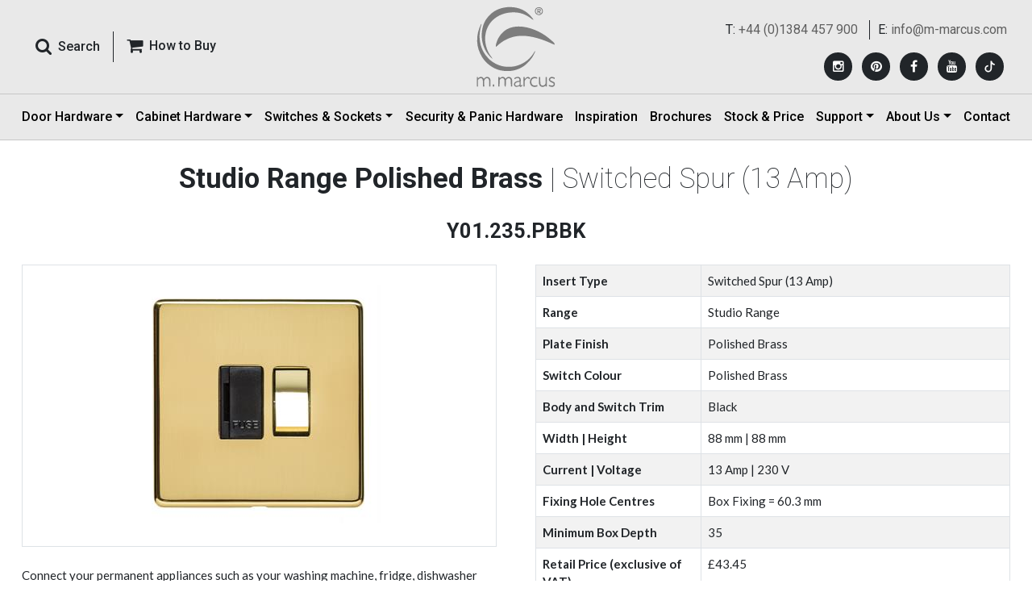

--- FILE ---
content_type: text/html; charset=utf-8
request_url: https://www.m-marcus.com/electrical-accessory-details/y01235pbbk
body_size: 41562
content:


<!DOCTYPE html>

<html xmlns="http://www.w3.org/1999/xhtml" lang="en">
<head><meta charset="utf-8" /><meta http-equiv="X-UA-Compatible" content="IE=edge" /><meta name="viewport" content="width=device-width, initial-scale=1, maximum-scale=1, user-scalable=no" /><title>
	Studio Range Polished Brass Switched Spur (13 Amp)|Y01.235.PBBK
</title><meta name="description" content="Studio Range Polished Brass Switched Spur (13 Amp) - Y01.235.PBBK  from Heritage Brass" /><meta name="keywords" content="Appliance Switches, Fused Spur Units, Studio Range Polished Brass, Switched Spur (13 Amp), Y01.235.PBBK" /><link rel="shortcut icon" type="image/x-icon" href="../favicon.ico" /><link href="../src/css/bootstrap.min.css" rel="stylesheet" /><link href="../src/css/ds.css?12Feb2025" rel="stylesheet" /><link href="../src/css/ds-pages.css" rel="stylesheet" /><link href="https://fonts.googleapis.com/css2?family=Lato:wght@400;700&amp;family=Roboto:wght@100;400;500;700&amp;display=swap" rel="stylesheet" />
    <script src="../src/js/jquery-3.6.0.min.js"></script>
    <script src="../src/js/ds-script.js"></script>
    <!-- Google Analytics -->
    <script type="text/javascript">
        var _gaq = _gaq || [];
        _gaq.push(['_setAccount', 'UA-35307253-1']);
        _gaq.push(['_trackPageview']);

        (function () {
            var ga = document.createElement('script'); ga.type = 'text/javascript'; ga.async = true;
            ga.src = ('https:' == document.location.protocol ? 'https://ssl' : 'http://www') + '.google-analytics.com/ga.js';
            var s = document.getElementsByTagName('script')[0]; s.parentNode.insertBefore(ga, s);
        })();
    </script>
    <!-- Google Analytics -->
    <!-- Google tag (gtag.js) -->
    <script async src="https://www.googletagmanager.com/gtag/js?id=G-97BV3FVZYJ"></script>
    <script>
        window.dataLayer = window.dataLayer || [];
        function gtag() { dataLayer.push(arguments); }
        gtag('js', new Date());

        gtag('config', 'G-97BV3FVZYJ');
    </script>

    <!-- Google tag (gtag.js) -->
    <script async src="https://www.googletagmanager.com/gtag/js?id=AW-11388100195"></script>
    <script> window.dataLayer = window.dataLayer || [];
        function gtag() { dataLayer.push(arguments); }
        gtag('js', new Date());

        gtag('config', 'AW-11388100195');
    </script> 
    <!-- Facebook Pixel Code -->
    <script>
        !function (f, b, e, v, n, t, s) {
            if (f.fbq) return; n = f.fbq = function () {
                n.callMethod ?
                    n.callMethod.apply(n, arguments) : n.queue.push(arguments)
            };
            if (!f._fbq) f._fbq = n; n.push = n; n.loaded = !0; n.version = '2.0';
            n.queue = []; t = b.createElement(e); t.async = !0;
            t.src = v; s = b.getElementsByTagName(e)[0];
            s.parentNode.insertBefore(t, s)
        }(window, document, 'script',
            'https://connect.facebook.net/en_US/fbevents.js');
        fbq('init', '602888140612432');
        fbq('track', 'PageView');
    </script>
    <noscript>
        <img height="1" width="1"
            src="https://www.facebook.com/tr?id=602888140612432&ev=PageView
&noscript=1" />
    </noscript>
    <!-- End Facebook Pixel Code -->

    <!--  Hotjar Tracking Code for Marcus 02-jun-25 -->
    <script>
        (function (h, o, t, j, a, r) {
            h.hj = h.hj || function () { (h.hj.q = h.hj.q || []).push(arguments) };
            h._hjSettings = { hjid: 6420901, hjsv: 6 };
            a = o.getElementsByTagName('head')[0];
            r = o.createElement('script'); r.async = 1;
            r.src = t + h._hjSettings.hjid + j + h._hjSettings.hjsv;
            a.appendChild(r);
        })(window, document, 'https://static.hotjar.com/c/hotjar-', '.js?sv=');
    </script>

    <!-- Pinterest Tag -->
    <script>
        !function (e) {
            if (!window.pintrk) {
                window.pintrk = function () {
                    window.pintrk.queue.push(Array.prototype.slice.call(arguments))
                }; var
                    n = window.pintrk; n.queue = [], n.version = "3.0"; var
                        t = document.createElement("script"); t.async = !0, t.src = e; var
                            r = document.getElementsByTagName("script")[0];
                r.parentNode.insertBefore(t, r)
            }
        }("https://s.pinimg.com/ct/core.js");
        pintrk('load', '2612919687920', { em: '<user_email_address>' });
        pintrk('page');
    </script>
    <noscript>
        <img height="1" width="1" style="display: none;" alt=""
            src="https://ct.pinterest.com/v3/?event=init&tid=2612919687920&pd[em]=<hashed_email_address>&noscript=1" />
    </noscript>
    <!-- end Pinterest Tag -->

    <script>
        pintrk(
            'track', 'pagevisit'
        );
    </script>
    <noscript>
        <img height="1" width="1" style="display: none;" alt="" src="https://ct.pinterest.com/v3/?tid=YOUR_TAG_ID&event=pagevisit&noscript=1" />
    </noscript>

    
    <style>
        .h1, h1 {
            font-size: calc(1.375rem + .2vw);
        }

        .h2, h2 {
            font-size: calc(1.15rem + .1vw);
        }

        @media (min-width: 1200px) {
            .h1, h1 {
                font-size: 2.15rem;
            }

            .h2, h2 {
                font-size: 1.6rem;
            }
        }

        .editor-text-wrapp p {
            margin-bottom: 0 !important;
        }

            .editor-text-wrapp p a {
                color: #212529 !important;
                font-weight: 700;
            }

                .editor-text-wrapp p a:hover {
                    color: #c80000 !important;
                }
    </style>
    <script type="text/javascript">
        function changesize(size) {

            $.ajax({
                type: "POST",
                url: "../sizeservice.asmx/BindValues",
                data: '{pid: ' + size + '}',
                contentType: "application/json; charset=utf-8",
                dataType: "json",
                success: function (response) {

                    if (response != '' && response != 0) {

                        $.each(response, function (key, value) {
                            var arr = value.split(',')


                            var page = arr[0];
                            var blackdime = arr[3];
                            var prod_dime = arr[4];
                            var prod_brief_note = arr[5];
                            var dim_text = arr[6];
                            var pics = arr[7];


                            // $("#hdnpagename").val(page);
                            $("#code").html(arr[1]);
                            //$(".proddesc").html(arr[2]);

                            if (blackdime != "") {
                                $("#tblacktd").html(blackdime);
                                $("#tblack").show();
                                $("#Tr1").hide();
                            }
                            if (prod_dime != "") {
                                $("#trdime").show();
                                $("#Tr2").hide();
                                var dim = prod_dime + "<br/>";
                                if (prod_brief_note != "")
                                    dim += "(" + prod_brief_note + ")";
                                $("#trdimetd").html(dim);
                                $("#tdhdime").html(dim_text);
                            }
                            $("#piccode").html(pics);

                            //$('#zoom').elevateZoom({
                            //    zoomType: "inner",
                            //    cursor: "crosshair",
                            //    easing: true,
                            //    zoomWindowFadeIn: 500,
                            //    zoomWindowFadeOut: 750
                            //});

                        });
                    }
                }
            });
            return false;
        }
    </script>
    <style>
   
    </style>
</head>
<body>
    <form method="post" action="./y01235pbbk" onsubmit="javascript:return WebForm_OnSubmit();" id="form1">
<div class="aspNetHidden">
<input type="hidden" name="__EVENTTARGET" id="__EVENTTARGET" value="" />
<input type="hidden" name="__EVENTARGUMENT" id="__EVENTARGUMENT" value="" />
<input type="hidden" name="__VIEWSTATE" id="__VIEWSTATE" value="/[base64]/////w9kAgMPFgIfAwL/////[base64]/////w9kAgcPFgIfAwL/////[base64]/[base64]/[base64]/[base64]/[base64]/[base64]/[base64]/[base64]/[base64]/[base64]/[base64]/[base64]/[base64]/[base64]/[base64]/[base64]/[base64]/[base64]/[base64]/[base64]/[base64]/[base64]/[base64]/[base64]/[base64]/[base64]/[base64]/[base64]/[base64]/[base64]/[base64]/[base64]/[base64]/[base64]/[base64]/[base64]/[base64]/[base64]/[base64]/lzk3a2jyDXxwIH2yGML0mh4ng==" />
</div>

<script type="text/javascript">
//<![CDATA[
var theForm = document.forms['form1'];
if (!theForm) {
    theForm = document.form1;
}
function __doPostBack(eventTarget, eventArgument) {
    if (!theForm.onsubmit || (theForm.onsubmit() != false)) {
        theForm.__EVENTTARGET.value = eventTarget;
        theForm.__EVENTARGUMENT.value = eventArgument;
        theForm.submit();
    }
}
//]]>
</script>


<script src="/WebResource.axd?d=XcCt-6JLo26n5PnRu4ITpMJLqggLR9WgsFygRD1cJjAaWUznQI438EjnDix9-KmKT0xR_80fP9mrF9-lLwlw8oS_MDuIjNQ49c68QpFeYv81&amp;t=638901526312636832" type="text/javascript"></script>


<script src="/ScriptResource.axd?d=AbKyHUQ_NGej9QTGdTEmuNHo3zKcgLc6QkXOxBL2-Hhz-QCd95kWvXPVf5KHCjFjQiFqz7nd38enTHVoav3yYYhps7kwdCcaxuVdVwQPNY38jM6KgM2Ci_Bjy4952RbueHX273Xz3IpL6B8QfKNTaxBeby5ZOvR7RfTddlnmohc1&amp;t=40d12516" type="text/javascript"></script>
<script src="/ScriptResource.axd?d=uF0eRyAENqZjc0-Rrp_HkxYr_UtnQejMt-5VErhWrzSWSi73IJVlaB6fkxb8q7-krgi-JU-4VRJZbgz90nJcJTVcXUFK4AKiQG0au6Ynb1W-xeU4PYezrqmXgZqScazS0HahCcKiSl7uf6_yNbl-RA2&amp;t=f2cd5c5" type="text/javascript"></script>
<script src="/ScriptResource.axd?d=06vZ8a9NPSW-0c01sEu7Kow3j-LBe4ab0KrHUNbXG7h9AUsCsVu0o2pSr5zfzNM-8Gnbfr2uxpfbXeyfAduj0uRR9OK0mzy_kDR3slewGo6FNwLhgc0r0YMlGhuhlgR4gG9Tgcfmuwywj0Xk38PSlA2&amp;t=f2cd5c5" type="text/javascript"></script>
<script type="text/javascript">
//<![CDATA[
function WebForm_OnSubmit() {
if (typeof(ValidatorOnSubmit) == "function" && ValidatorOnSubmit() == false) return false;
return true;
}
//]]>
</script>

<div class="aspNetHidden">

	<input type="hidden" name="__VIEWSTATEGENERATOR" id="__VIEWSTATEGENERATOR" value="00D6753C" />
</div>
        <div class="wrapper">
            <!-- :: HEADER :: -->
            <header class="navbar fixed-top header p-0 border-bottom border-grey">
                <!-- Responsive Menu Button -->
                <div id="offcanvas-overlay"></div>
                <div class="offcanvas-overlay"></div>
                <!-- Responsive Menu Button -->
                <!-- tp header -->
                <div class="container-fluid border-bottom border-grey">
                    <div class="container px-xl-3 px-0">
                        <div class="row align-items-center">
                            <!--Search-->
                            <div class="col py-lg-2 order-xl-1 order-2">
                                <div class="d-flex align-items-center">
                                    <button class="offcanvas-toggle" id="offcanvas-toggle" type="button" data-toggle="offcanvas" aria-expanded="false" aria-label="Toggle navigation">
                                        <span class="icon-bar"></span>
                                        <span class="icon-bar"></span>
                                        <span class="icon-bar"></span>
                                    </button>
                                    <div class="input-group roboto">
                                        <button type="button" class="btn pe-3 shadow-none" data-bs-toggle="modal" data-bs-target="#Search_Panel" data-target=".animate" data-ui-class="a-zoom" aria-hidden="true">
                                            <i class="fa fa-search pe-md-2 fa-lg"></i><span class="fw-semibold d-xl-inline-block d-none">Search</span>
                                        </button>
                                        <a href="../m-marcus/heritage-brass-centres.aspx" class="btn border-start border-0 border-dark rounded-0 ps-3 shadow-none d-xl-inline-block d-none"><i class="fa fa-shopping-cart pe-md-2 fa-lg" aria-hidden="true"></i><span class="fw-semibold">How to Buy </span></a>
                                    </div>
                                </div>
                            </div>
                            <!--Search-->
                            <!--Logo-->
                            <div class="col order-xl-2 order-3">
                                <div class="logo text-center py-2 animated fadeInUp">
                                    <a href="https://www.m-marcus.com/" class="animated fadeInDown m-0 d-inline-block" style="font-size: 2.5rem; line-height: 1.2">
                                        <img src="../src/images/logo.svg" class="img-fluid" alt="M-Marcus offers a comprehensive range of door and window furniture, fittings, security products, locks, panic hardware" title="M-Marcus offers a comprehensive range of door and window furniture, fittings, security products, locks, panic hardware" />
                                        <img src="../src/images/logo-icon.svg" class="img-fluid logoicon py-2" alt="M-Marcus offers a comprehensive range of door and window furniture, fittings, security products, locks, panic hardware" title="M-Marcus offers a comprehensive range of door and window furniture, fittings, security products, locks, panic hardware" />
                                    </a>
                                </div>
                            </div>
                            <!--Logo-->
                            <div class="col d-xl-none d-block order-4 ps-xl-3 ps-0 buy-wrapp">
                                <a href="../m-marcus/heritage-brass-centres.aspx" class="btn float-end rounded-0 p-0 shadow-none d-lg-inline-none d-block"><i class="fa fa-shopping-cart pe-1 fa-lg" aria-hidden="true"></i><span class="fw-bold">How to Buy </span></a>
                            </div>
                            <!--Social Media-->
                            <div class="social-wrapper text-xl-end roboto py-xl-2 order-xl-3 order-1">
                                <div class="d-flex flex-column top-social-div">
                                    
                                            <ul class="top-cta text-xl-end pt-xl-2 pb-xl-0 py-2 text-center">
                                                <li>T: <a href="tel:+44 (0)1384 457 900">+44 (0)1384 457 900</a></li>
                                                <li class="border-start last ps-xl-2">E: <a href="mailto:info@m-marcus.com">info@m-marcus.com</a></li>
                                            </ul>
                                        
                                    <div class="mt-xl-3 mb-xl-0 mt-0 mb-2">
                                        <ul class="social_media">
                                            
                                                    <li>
                                                        <a href='https://www.instagram.com/heritagebrass/' id='Instagram' target="_blank" title='Instagram' rel="noopener"><i class="fa fa-instagram"></i></a>
                                                    </li>
                                                
                                                    <li>
                                                        <a href='https://ru.pinterest.com/HeritageBrass901/' id='Pinterest' target="_blank" title='Pinterest' rel="noopener"><i class="fa fa-pinterest"></i></a>
                                                    </li>
                                                
                                                    <li>
                                                        <a href='https://www.facebook.com/heritagebrassaccessories/' id='Facebook' target="_blank" title='Facebook' rel="noopener"><i class="fa fa-facebook"></i></a>
                                                    </li>
                                                
                                                    <li>
                                                        <a href='https://www.youtube.com/@HeritageBrass901' id='YouTube' target="_blank" title='YouTube' rel="noopener"><i class="fa fa-youtube"></i></a>
                                                    </li>
                                                
                                            <li>
                                                <a href="https://www.tiktok.com/@heritagebrass" target="_blank" title="TikTok" rel="noopener">
                                                    <svg xmlns="http://www.w3.org/2000/svg" width="10" height="10" fill="#fff" class="bi bi-tiktok" viewBox="-12 -2 40 20">
                                                        <path d="M9 0h1.98c.144.715.54 1.617 1.235 2.512C12.895 3.389 13.797 4 15 4v2c-1.753 0-3.07-.814-4-1.829V11a5 5 0 1 1-5-5v2a3 3 0 1 0 3 3z"></path>
                                                    </svg>
                                                </a>
                                            </li>
                                        </ul>
                                    </div>
                                </div>
                            </div>
                            <!--Social Media-->
                        </div>
                        <!-- Logo -->
                    </div>
                </div>
                <!-- tp header -->
                <!-- btm header -->
                <div class="container">
                    <!-- Nav -->
                    <nav class="navbar navbar-expand-lg p-0 w-100" role="navigation">
                        <div class="navbar-collapse offcanvas-collapse navtp d-xl-flex justify-content-between" id="navbar">
                            <ul class="navbar-nav mb-2 mb-lg-0 justify-content-between w-100">
                                <li class="nav-item animated fadeInUp d-xl-none d-block">
                                    <a class="nav-link" href="../m-marcus/heritage-brass-centres.aspx">How to Buy</a>
                                </li>
                                <li class="nav-item dropdown animated fadeInUp">
                                    <a class="nav-link dropdown-toggle" href="../products/m-marcus-products.aspx" id="DoorHardwareDropdown" role="button" data-bs-toggle="dropdown" aria-expanded="false">Door Hardware</a>
                                    <ul class="dropdown-menu mega-menu p-3 border-0 rounded-0" aria-labelledby="DoorHardwareDropdown">
                                        <li class="pb-4">
                                            <div class="row px-3 g-3">
                                                <div class="col-xxl-2 heading">
                                                    <a href="../products/m-marcus-products.aspx" class="text-dark">Door Hardware</a>
                                                </div>
                                                <div class="col-xxl-2">
                                                    
                                                            <ul class="menulist">
                                                                <li class="dropdown-header w-100">View by Product Type</li>
                                                        
                                                            <li><a class="dropdown-item" href="../products/levers-on-plate.aspx">Door Handles</a></li>
                                                        
                                                            <li><a class="dropdown-item" href="../products/door-knobs.aspx">Door Knobs</a></li>
                                                        
                                                            <li><a class="dropdown-item" href="../products/cabinet-pulls.aspx">Cabinet Pulls</a></li>
                                                        
                                                            <li><a class="dropdown-item" href="../products/cabinet-knobs.aspx">Cabinet Knobs</a></li>
                                                        
                                                            <li><a class="dropdown-item" href="../products/flush-pulls.aspx">Flush Pulls</a></li>
                                                        
                                                            <li><a class="dropdown-item" href="../products/pull-handles-and-push-plates.aspx">Door Pulls</a></li>
                                                        
                                                            <li><a class="dropdown-item" href="../products/letter-plates-knockers.aspx">Door Furniture</a></li>
                                                        
                                                            <li><a class="dropdown-item" href="../products/window-hardware-casement-stay.aspx">Window Hardware</a></li>
                                                        
                                                            <li><a class="dropdown-item" href="../products/hinges.aspx">Hinges</a></li>
                                                        
                                                            <li><a class="dropdown-item" href="../products/bathroom-fittings.aspx">Bathroom</a></li>
                                                        
                                                            </ul>
                                                        
                                                </div>
                                                <div class="col-xxl-2">
                                                    
                                                            <ul class="menulist">
                                                                <li class="dropdown-header w-100">View by Material</li>
                                                        
                                                            <li><a class="dropdown-item" href="../material/solid-brass-door-hardware.aspx">Solid Brass</a></li>
                                                        
                                                            <li><a class="dropdown-item" href="../material/black-iron-door-hardware.aspx">Black Iron</a></li>
                                                        
                                                            <li><a class="dropdown-item" href="../material/bronze-door-hardware.aspx">Solid Bronze</a></li>
                                                        
                                                            <li><a class="dropdown-item" href="../material/zinc-door-hardware.aspx">Zinc Alloy</a></li>
                                                        
                                                            <li><a class="dropdown-item" href="../material/porcelain-door-hardware.aspx">Porcelain</a></li>
                                                        
                                                            <li><a class="dropdown-item" href="../material/stainless-steel-door-hardware.aspx">Stainless Steel</a></li>
                                                        
                                                            <li><a class="dropdown-item" href="../material/steel--metal-alloys.aspx">Steel &amp; Metal Alloys</a></li>
                                                        
                                                            <li><a class="dropdown-item" href="../material/wood-cabinet-hardware.aspx">Wood</a></li>
                                                        
                                                            </ul>
                                                        
                                                </div>
                                                <div class="col-xxl-4">
                                                    
                                                            <ul class="menulist menulist-col2">
                                                                <li class="dropdown-header w-100">View by Finish</li>
                                                        
                                                            <li><a class="dropdown-item" href="../finish/polished-brass-door-hardware.aspx">Polished Brass</a></li>
                                                        
                                                            <li><a class="dropdown-item" href="../finish/antique-on-brass-door-hardware.aspx">Antique on Brass</a></li>
                                                        
                                                            <li><a class="dropdown-item" href="../finish/satin-brass-door-hardware.aspx">Satin Brass</a></li>
                                                        
                                                            <li><a class="dropdown-item" href="../finish/unlacquered-brass.aspx">Unlacquered Brass</a></li>
                                                        
                                                            <li><a class="dropdown-item" href="../finish/distressed-brass-cabinet-hardware.aspx">Distressed Brass</a></li>
                                                        
                                                            <li><a class="dropdown-item" href="../finish/polished-chrome-door-hardware.aspx">Polished Chrome</a></li>
                                                        
                                                            <li><a class="dropdown-item" href="../finish/satin-chrome-door-hardware.aspx">Satin Chrome</a></li>
                                                        
                                                            <li><a class="dropdown-item" href="../finish/polished-nickel-door-hardware.aspx">Polished Nickel</a></li>
                                                        
                                                            <li><a class="dropdown-item" href="../finish/satin-nickel-door-hardware.aspx">Satin Nickel</a></li>
                                                        
                                                            <li><a class="dropdown-item" href="../finish/rustic-bronze-door-hardware.aspx">Bronze Rustic</a></li>
                                                        
                                                            <li><a class="dropdown-item" href="../finish/dual-finish-door-hardware.aspx">Dual Finish</a></li>
                                                        
                                                            <li><a class="dropdown-item" href="../finish/matt-bronze-door-hardware.aspx">Matt Bronze</a></li>
                                                        
                                                            <li><a class="dropdown-item" href="../finish/satin-rose-gold.aspx">Satin Rose Gold</a></li>
                                                        
                                                            <li><a class="dropdown-item" href="../finish/matt-black-door-handles.aspx">Matt Black</a></li>
                                                        
                                                            <li><a class="dropdown-item" href="../finish/porcelain-door-hardware.aspx">Porcelain</a></li>
                                                        
                                                            <li><a class="dropdown-item" href="../finish/old-iron.aspx">Old Iron</a></li>
                                                        
                                                            <li><a class="dropdown-item" href="../finish/black-antique.aspx">Black Antique</a></li>
                                                        
                                                            <li><a class="dropdown-item" href="../finish/aged-finish-on-brass.aspx">Aged Finish on Brass</a></li>
                                                        
                                                            <li><a class="dropdown-item" href="../finish/pewter-door-cabinet-hardware">Pewter</a></li>
                                                        
                                                            <li><a class="dropdown-item" href="../finish/green-silk-cabinet-hardware.aspx">Green Silk</a></li>
                                                        
                                                            <li><a class="dropdown-item" href="../finish/grey-silk-cabinet-hardware.aspx">Grey Silk</a></li>
                                                        
                                                            <li><a class="dropdown-item" href="../finish/venetian-bronze.aspx">Venetian Bronze</a></li>
                                                        
                                                            </ul>
                                                        
                                                </div>
                                                <div class="col-xxl-2">
                                                    
                                                            <ul class="menulist">
                                                                <li class="dropdown-header w-100">View by Collection</li>
                                                                <li><a class="dropdown-item" href="../collections">Collections</a></li>
                                                        
                                                            <li><a class="dropdown-item" href="../collections/soho-collection">Soho Collection</a></li>
                                                        
                                                            <li><a class="dropdown-item" href="../collections/hammered-collection">Hammered Collection</a></li>
                                                        
                                                            <li><a class="dropdown-item" href="../collections/wood-cabinet-hardware">Wood Collection</a></li>
                                                        
                                                            <li><a class="dropdown-item" href="../collections/art-deco-collection">Art Deco Collection</a></li>
                                                        
                                                            <li><a class="dropdown-item" href="../collections/signac-collection">Signac Collection</a></li>
                                                        
                                                            <li><a class="dropdown-item" href="../collections/the-classic-collection">The Classical Collection</a></li>
                                                        
                                                            <li><a class="dropdown-item" href="../collections/industrial-range-cabinet-hardware">Industrial Collection</a></li>
                                                        
                                                            <li><a class="dropdown-item" href="../collections/fossil-collection">Fossil Collection</a></li>
                                                        
                                                            <li><a class="dropdown-item" href="../collections/sorrento-collection">Sorrento Collection</a></li>
                                                        
                                                            <li><a class="dropdown-item" href="../collections/bathroom-fittings">Bathroom Collection</a></li>
                                                        
                                                            <li><a class="dropdown-item" href="../collections/multipoints">Multipoint Door Handles for Enhanced Security</a></li>
                                                        
                                                            <li><a class="dropdown-item" href="../collections/bronze-collection">Bronze Collection</a></li>
                                                        
                                                            </ul>
                                                        
                                                </div>
                                            </div>
                                        </li>
                                        <li class="hidden d-none">
                                            <div class="heading">
                                                <a href="../electrical-products/default.aspx">Electrical</a>
                                            </div>
                                            <div class="mega-sub-nav2">
                                                
                                            </div>
                                        </li>
                                        <li class="d-none">
                                            <div class="row px-3">
                                                <div class="col-xl-2 heading px-xl-3">
                                                    <a href="../security-products/locks-latches.aspx" class="text-dark">Security Locks and Latches</a>
                                                </div>
                                                <div class="col-xxl-2">
                                                    
                                                            <ul class="menulist">
                                                        
                                                            <li><a class="dropdown-item" href="../product/sashlocks.aspx">Sashlocks</a></li>
                                                        
                                                            <li><a class="dropdown-item" href="../product/tubular-latches.aspx">Tubular Latches</a></li>
                                                        
                                                            <li><a class="dropdown-item" href="../product/bathroom-locks.aspx">Bathroom Locks</a></li>
                                                        
                                                            <li><a class="dropdown-item" href="../product/nightlatches.aspx">Night Latches</a></li>
                                                        
                                                            <li><a class="dropdown-item" href="../product/deadbolts.aspx">Deadbolts</a></li>
                                                        
                                                            <li><a class="dropdown-item" href="../product/deadlocks.aspx">Deadlocks</a></li>
                                                        
                                                            </ul>
                                                        
                                                </div>
                                            </div>
                                        </li>
                                    </ul>
                                </li>
                                <li class="nav-item dropdown animated fadeInUp">
                                    <a class="nav-link dropdown-toggle" href="../products/cabinet-hardware.aspx" id="CabinetHardwareDropdown" role="button" data-bs-toggle="dropdown" aria-expanded="false">Cabinet Hardware</a>
                                    <ul class="menulist dropdown-menu border-0 rounded-0 px-4 py-3" style="max-width: inherit; left: auto; right: auto; width: auto" aria-labelledby="CabinetHardwareDropdown">
                                        <li class="d-xl-none d-block"><a href="../products/cabinet-hardware.aspx" class="text-dark">Cabinet Hardware</a></li>
                                        
                                                <li><a class="dropdown-item" href='../product/cabinet-pulls.aspx'>Cabinet Pull Handles</a></li>
                                            
                                                <li><a class="dropdown-item" href='../product/cabinet-drops.aspx'>Cabinet Ring / Drop Pulls</a></li>
                                            
                                                <li><a class="dropdown-item" href='../product/drawer-cup-pulls.aspx'>Drawer Cup Pulls</a></li>
                                            
                                                <li><a class="dropdown-item" href='../product/cabinet-knobs.aspx'>Cabinet Knobs</a></li>
                                            
                                    </ul>
                                </li>
                                <li class="nav-item dropdown animated fadeInUp">
                                    <a class="nav-link dropdown-toggle" href="../electrical-products/" id="ElectricalAccessoriesDropdown" role="button" data-bs-toggle="dropdown" aria-expanded="false">Switches & Sockets</a>
                                    <ul class="menulist dropdown-menu border-0 rounded-0 px-4 py-3" style="max-width: inherit; left: auto; right: auto; width: auto" aria-labelledby="ElectricalAccessoriesDropdown">
                                        <li class="d-xl-none d-block"><a href="../electrical-products/" class="text-dark">Switches & Sockets</a></li>
                                        <li><a class="dropdown-item" href="../electrical-products/range.aspx">View by Range/Plate Style</a></li>
                                        <li><a class="dropdown-item" href="../electrical-products/accessories-finishes.aspx">View by Finish</a></li>
                                        <li><a class="dropdown-item" href="../electrical-products/product-type.aspx">View by Product Type</a></li>
                                        <li><a class="dropdown-item" href="../electrical-products/bespoke-services.aspx">Bespoke Services</a></li>
                                        <li><a class="dropdown-item" href="../electrical-products/smart-lighting-control.aspx">Smart Lighting Control</a></li>
                                        <li><a class="dropdown-item" href="../electrical-products/electrical-tearsheet.aspx">Prices and Data Sheets</a></li>
                                    </ul>
                                </li>
                                <li class="nav-item animated fadeInUp">
                                    <a class="nav-link" href="../security-products/">Security & Panic Hardware</a>
                                </li>
                                <li class="nav-item animated fadeInUp">
                                    <a class="nav-link" href="../inspiration/">Inspiration</a>
                                </li>
                                <li class="nav-item animated fadeInUp">
                                    <a class="nav-link" href="../brochure/brochure.aspx">Brochures</a>
                                </li>
                                <li class="nav-item animated fadeInUp">
                                    <a class="nav-link" href="../products/product-price-stock.aspx">Stock & Price</a>
                                </li>
                                <li class="nav-item dropdown animated fadeInUp">
                                    <a class="nav-link dropdown-toggle" href="#" id="SupportDropdown" role="button" data-bs-toggle="dropdown" aria-expanded="false">Support</a>
                                    <ul class="menulist dropdown-menu border-0 rounded-0 px-4 py-3" style="max-width: inherit; left: auto; right: auto; width: auto" aria-labelledby="SupportDropdown">
                                        <li><a class="dropdown-item" href="../m-marcus/dop.aspx">DOP Certificates</a></li>
                                        <li><a class="dropdown-item" href="../m-marcus/faq.aspx">FAQs</a></li>
                                        <li><a class="dropdown-item" href="../m-marcus/terms-conditions.aspx">Terms & Conditions</a></li>
                                        <li><a class="dropdown-item" href="../m-marcus/heritage-brass-centres.aspx">How to Buy Our Products</a></li>
                                        <li><a class="dropdown-item" href="../m-marcus/technical-instructions.aspx">Technical Instructions</a></li>
                                    </ul>
                                </li>
                                <li class="nav-item dropdown animated fadeInUp">
                                    <a class="nav-link dropdown-toggle" href="#" id="AboutUsDropdown" role="button" data-bs-toggle="dropdown" aria-expanded="false">About Us</a>
                                    <ul class="menulist dropdown-menu border-0 rounded-0 px-4 py-3" style="max-width: inherit; left: auto; right: auto; width: auto" aria-labelledby="AboutUsDropdown">
                                        <li><a class="dropdown-item" href="../m-marcus/about-m-marcus.aspx">About Us</a></li>
                                        <li><a class="dropdown-item" href="../m-marcus/our-brand.aspx">Our Brands</a></li>
                                        <li><a class="dropdown-item" href="../brochure/as-seen-in.aspx">As Seen In</a></li>
                                        <li><a class="dropdown-item" href="../news/">Journal</a></li>
                                        <li><a class="dropdown-item" href="../m-marcus/how-to-verify-m-marcus-ltd.aspx">How to Verify M. Marcus Ltd.</a></li>
                                    </ul>
                                </li>
                                <li class="nav-item animated fadeInUp">
                                    <a class="nav-link" href="../contact-m-marcus/contact-m-marcus.aspx">Contact</a>
                                </li>
                            </ul>
                        </div>
                    </nav>
                    <div class="navbar-form text-right d-none" role="search">
                        <div class="input-group hidden"></div>
                        <div class="input-group hidden"></div>
                    </div>
                    <!-- Nav -->
                </div>
                <!-- btm header -->
            </header>
            <!-- :: HEADER :: -->

            <!-- :::: SEARCH PANEL :::: -->
            <div class="modal animate p-0" id="Search_Panel" tabindex="-1" role="dialog" aria-labelledby="SearchPanel" aria-hidden="true" style="opacity: 1">
                <div class="modal-dialog search-box" role="document" style="opacity: 0.95">
                    <div class="modal-content rounded-0 bg-search-box bg-search-box" style="opacity: 1">


                        <div class="container d-flex align-items-center p-md-5 pt-5 h-100">
                            <div class="row w-100">
                                <div class="modal-header border-0 col-md-10 px-3 m-auto my-5">
                                    <button type="button" class="close btn shadow-none ms-auto text-white" data-bs-dismiss="modal" aria-label="Close" style="opacity: 1">
                                        <img src="../src/images/icon-close.png" />
                                    </button>
                                </div>
                                <div class="col-md-10 px-3 m-auto">
                                    <div class="row">
                                        <div class="mb-5 d-md-flex">
                                            <div class="flex-grow-1">
                                                <div id="panel" onkeypress="javascript:return WebForm_FireDefaultButton(event, &#39;lnksearch&#39;)">
	
                                                    <input name="ctl00$txtsearch" type="text" id="txtsearch" class="form-control form-control-lg bg-light border-0 border-bottom bg-transparent border-light rounded-0 search shadow-none search" placeholder="Search Hardware Products" />
                                                
</div>
                                                <span id="req1" class="text-warning" style="display:none;">Enter Seach String for Hardware Products</span>
                                            </div>
                                            <div class="text-center">
                                                <a id="lnksearch" class="form-control btn-warning px-5 rounded-0 text-uppercase fw-bold shadow-none rounded-pill" href="javascript:WebForm_DoPostBackWithOptions(new WebForm_PostBackOptions(&quot;ctl00$lnksearch&quot;, &quot;&quot;, true, &quot;formsearch&quot;, &quot;&quot;, false, true))">Search</a>
                                            </div>
                                        </div>
                                    </div>
                                </div>
                                <div class="col-md-10 px-3 m-auto">
                                    <div class="row">
                                        <div class="mb-5 d-md-flex">
                                            <div class="flex-grow-1">
                                                <div id="panel2" onkeypress="javascript:return WebForm_FireDefaultButton(event, &#39;lnkelecsearch&#39;)">
	
                                                    <input name="ctl00$txtelecsearch" type="text" id="txtelecsearch" class="form-control form-control-lg bg-light border-0 border-bottom bg-transparent border-light rounded-0 search shadow-none search" placeholder="Search Electrical Products" />
                                                
</div>
                                                <span id="RequiredFieldValidator1" class="text-warning" style="display:none;">Enter Seach String for Electrical Products</span>
                                            </div>
                                            <div class="text-center">
                                                <a id="lnkelecsearch" class="form-control btn-warning px-5 rounded-0 text-uppercase fw-bold shadow-none rounded-pill" href="javascript:WebForm_DoPostBackWithOptions(new WebForm_PostBackOptions(&quot;ctl00$lnkelecsearch&quot;, &quot;&quot;, true, &quot;formelecsearch&quot;, &quot;&quot;, false, true))">Search</a>
                                            </div>
                                        </div>
                                    </div>
                                </div>
                            </div>
                        </div>
                    </div>
                </div>
            </div>
            <!-- :::: SEARCH PANEL :::: -->


            <div class="content-wrapper">
                <div class="container-1920">
                    <script type="text/javascript">
//<![CDATA[
Sys.WebForms.PageRequestManager._initialize('ctl00$script1', 'form1', [], ['ctl00$script1','script1'], [], 90, 'ctl00');
//]]>
</script>
<input type="hidden" name="ctl00$script1" id="script1" />
<script type="text/javascript">
//<![CDATA[
Sys.Application.setServerId("script1", "ctl00$script1");
Sys.Application._enableHistoryInScriptManager();
//]]>
</script>

                    
    <input type="hidden" name="ctl00$ContentPlaceHolder1$hddSubcat_id" id="ContentPlaceHolder1_hddSubcat_id" value="5" />
    <input type="hidden" name="ctl00$ContentPlaceHolder1$hddFinish_id" id="ContentPlaceHolder1_hddFinish_id" value="1" />
    <input type="hidden" name="ctl00$ContentPlaceHolder1$hddCat_id" id="ContentPlaceHolder1_hddCat_id" value="8" />
    <input type="hidden" name="ctl00$ContentPlaceHolder1$hddSwicthColor" id="ContentPlaceHolder1_hddSwicthColor" value="Polished Brass" />
    <!-- Content -->
    
            <!-- HEADING -->
            <div class="container">
                <h1 class="text-center my-4 fw-bolder">
                    Studio Range Polished Brass

                    <span class='fw-light'>| Switched Spur (13 Amp)</span>
                </h1>

                <h2 class="text-center my-4 fw-bolder">Y01.235.PBBK</h2>

            </div>
            <!-- HEADING -->
            
            
            
            

            <div class="container">
                <div class="row g-md-5">
                    <div class="col-md-6">
                        
                        
                        <div id="ContentPlaceHolder1_rptacc_divSwiperZoom_0" class="">
                            <div class="swiper-container gallery-top border overflow-hidden py-4 mb-2 text-center">
                                <div class="swiper-wrapper position-relative">
                                    <div class="swiper-slide">
                                        <div class="swiper-zoom-container">
                                            <img src='https://www.m-marcus.com/imagehandler/image-handler.ashx?imagepath=products/accessory-zoom/Y01.235.PBBK.jpg' class="img-fluid" alt='Y01.235.PBBK' title='Y01.235.PBBK' />
                                        </div>
                                    </div>

                                    
                                    
                                    <div class="swiper-slide">
                                        <div class="swiper-zoom-container">
                                            <img src='https://www.m-marcus.com/imagehandler/image-handler.ashx?imagepath=products/accessory-zoom/Y01.235.PBBK.jpg' class="img-fluid" alt='Y01.235.PBBK' title='Y01.235.PBBK' />

                                        </div>
                                    </div>
                                </div>
                                
                            </div>

                            <div class="swiper-container gallery-thumbs mt-2 mb-3">
                                <div class="swiper-wrapper">
                                    <div class="swiper-slide border p-1" style="display: none">
                                        <div class="swiper-zoom-container">
                                            <img src='https://www.m-marcus.com/imagehandler/image-handler.ashx?imagepath=products/accessory-thumb/Y01.235.PBBK.jpg' alt='Y01.235.PBBK' title='Y01.235.PBBK' />
                                        </div>
                                    </div>
                                    
                                    
                                    
                                </div>
                            </div>

                            
                        </div>
                        <div class="clear"></div>
                        <p>
                            Connect your permanent appliances such as your washing machine, fridge, dishwasher with our Switched Spur from the Studio Range in our Polished Brass finish.

                            <br />
                            
                        </p>

                        <div><p>The combination of concealed screws, matching metal switches and trim-less design give the&nbsp;switches &amp; sockets in the Studio Range their contemporary look.&nbsp;</p></div><div><p>The classic high-gloss finish that many traditionally associate with brass fixtures. Polished Brass switches &amp; sockets have a golden yellow tone and shine brilliantly - opulent without being flamboyant.&nbsp;</p></div>
                    </div>
                    <div class="col-md-6">
                        
                        <table class="table table-bordered table-striped mb-4">
                            <tr>
                                <td class="fw-bold" style="width: 35%">Insert Type</td>
                                <td>Switched Spur (13 Amp)</td>
                            </tr>
                            <tr>
	<td class="fw-bold">Range</td>
	<td>Studio Range</td>
</tr>

                            <tr>
	<td class="fw-bold">Plate Finish</td>
	<td>Polished Brass</td>
</tr>

                            
                            <tr>
	<td class="fw-bold">Switch Colour </td>
	<td>Polished Brass</td>
</tr>

                            <tr>
	<td class="fw-bold">Body and Switch Trim</td>
	<td>Black</td>
</tr>

                            
                            
                            <tr>
	<td class="fw-bold">
                                    <span id="ContentPlaceHolder1_rptacc_lblWidthHead_0">Width</span>
                                    <span id="ContentPlaceHolder1_rptacc_lblWidthHeadSep_0">|</span>
                                    <span id="ContentPlaceHolder1_rptacc_lblHeightHead_0">Height</span>
                                </td>
	<td>
                                    <span id="ContentPlaceHolder1_rptacc_Label1_0">88 mm</span>
                                    <span id="ContentPlaceHolder1_rptacc_Label2_0">|</span>
                                    <span id="ContentPlaceHolder1_rptacc_Label3_0">88 mm</span>
                                </td>
</tr>

                            <tr>
	<td class="fw-bold">
                                    <span id="ContentPlaceHolder1_rptacc_Label4_0">Current</span>
                                    <span id="ContentPlaceHolder1_rptacc_Label5_0">|</span>
                                    <span id="ContentPlaceHolder1_rptacc_Label6_0">Voltage</span>
                                </td>
	<td>
                                    <span id="ContentPlaceHolder1_rptacc_Label7_0">13 Amp</span>
                                    <span id="ContentPlaceHolder1_rptacc_Label8_0">|</span>
                                    <span id="ContentPlaceHolder1_rptacc_Label9_0">230 V</span>
                                </td>
</tr>

                            <tr>
	<td class="fw-bold">Fixing Hole Centres</td>
	<td>Box Fixing = 60.3 mm</td>
</tr>

                            <tr>
	<td class="fw-bold">Minimum Box Depth</td>
	<td>35</td>
</tr>


                            
                            
                            
                            <tr>
	<td class="fw-bold">Retail Price (exclusive of VAT)</td>
	<td>£43.45 </td>
</tr>

                        </table>

                        <p>Conforming to relevant British wiring Standards.</p>

                        <div class="btn-group w-100">
                            <div class="wow fadeInUp">
                                <a id="ContentPlaceHolder1_rptacc_lnkdwnload_0" class="btn btn-warning" href="javascript:__doPostBack(&#39;ctl00$ContentPlaceHolder1$rptacc$ctl00$lnkdwnload&#39;,&#39;&#39;)"><i class="fa fa-file-pdf-o me-2"></i>Download Datasheet</a>
                            </div>
                            &nbsp;&nbsp;
                            
                            &nbsp;&nbsp; 
                             
                            &nbsp;&nbsp; 
                            <div class="wow fadeInUp ms-auto">
                                <a href='../electrical-product-details/studio-polished-brass-y01' class="btn btn-dark"><i class="fa fa-reply me-2"></i>Back</a>
                            </div>
                        </div>
                    </div>
                </div>
            </div>


            <div id="ContentPlaceHolder1_rptacc_divheading_0" class="container mt-5">
                <div class="col-md-12">
                    <div class="mt3">
                        <h3 class="fw-bold">Other Products</h3>
                        <p>(Click on <i class="fa fa-file-pdf-o text-brown fw-bold"></i>&nbsp;to download Corresponding Datasheet)</p>
                    </div>
                </div>
                <div class="row row-cols-2 row-cols-md-3 row-cols-lg-5 g-3 g-md-4 prod-col d-flex justify-content-center align-items-stretch text-center">
                    
                            <div class="col overflow-hidden">
                                <div class="card prod-card p-2 d-flex">
                                    <a href='../electrical-accessory-details/y01200pb'>
                                        <div class="prod-thumbnail mb-2">
                                            <img src='https://www.m-marcus.com/imagehandler/image-handler.ashx?imagepath=products/accessory-thumb/Y01.200.PB.jpg' alt='Y01.200.PB' title='Y01.200.PB' class="img-fluid wow fadeIn" />
                                        </div>

                                        <div class="align-items-start px-lg-3 px-0 code" style="margin-bottom: 0;">
                                            <h6>
                                                Y01.200.PB
                                            </h6>
                                            <div class="small">
                                                £23.81 + VAT
                                            </div>
                                            <div class="small">
                                                1 Gang Rocker Switch
                                            </div>
                                            
                                            
                                        </div>
                                    </a>
                                    <div class="bg-transparent p-0 d-flex flex-column align-self-bottom justify-content-center mt-2 wow fadeInUp" style="margin-bottom: -9px;">
                                        <a id="ContentPlaceHolder1_rptacc_rptaccessories_0_LinkButton1_0" href="javascript:__doPostBack(&#39;ctl00$ContentPlaceHolder1$rptacc$ctl00$rptaccessories$ctl00$LinkButton1&#39;,&#39;&#39;)"><i class="fa fa-file-pdf-o btn btn-warning d-inline-block rounded py-2"></i></a>
                                    </div>
                                </div>
                            </div>
                        
                            <div class="col overflow-hidden">
                                <div class="card prod-card p-2 d-flex">
                                    <a href='../electrical-accessory-details/y01210pb'>
                                        <div class="prod-thumbnail mb-2">
                                            <img src='https://www.m-marcus.com/imagehandler/image-handler.ashx?imagepath=products/accessory-thumb/Y01.210.PB.jpg' alt='Y01.210.PB' title='Y01.210.PB' class="img-fluid wow fadeIn" />
                                        </div>

                                        <div class="align-items-start px-lg-3 px-0 code" style="margin-bottom: 0;">
                                            <h6>
                                                Y01.210.PB
                                            </h6>
                                            <div class="small">
                                                £29.13 + VAT
                                            </div>
                                            <div class="small">
                                                2 Gang Rocker Switch
                                            </div>
                                            
                                            
                                        </div>
                                    </a>
                                    <div class="bg-transparent p-0 d-flex flex-column align-self-bottom justify-content-center mt-2 wow fadeInUp" style="margin-bottom: -9px;">
                                        <a id="ContentPlaceHolder1_rptacc_rptaccessories_0_LinkButton1_1" href="javascript:__doPostBack(&#39;ctl00$ContentPlaceHolder1$rptacc$ctl00$rptaccessories$ctl01$LinkButton1&#39;,&#39;&#39;)"><i class="fa fa-file-pdf-o btn btn-warning d-inline-block rounded py-2"></i></a>
                                    </div>
                                </div>
                            </div>
                        
                            <div class="col overflow-hidden">
                                <div class="card prod-card p-2 d-flex">
                                    <a href='../electrical-accessory-details/y01220pb'>
                                        <div class="prod-thumbnail mb-2">
                                            <img src='https://www.m-marcus.com/imagehandler/image-handler.ashx?imagepath=products/accessory-thumb/Y01.220.PB.jpg' alt='Y01.220.PB' title='Y01.220.PB' class="img-fluid wow fadeIn" />
                                        </div>

                                        <div class="align-items-start px-lg-3 px-0 code" style="margin-bottom: 0;">
                                            <h6>
                                                Y01.220.PB
                                            </h6>
                                            <div class="small">
                                                £43.84 + VAT
                                            </div>
                                            <div class="small">
                                                3 Gang Rocker Switch
                                            </div>
                                            
                                            
                                        </div>
                                    </a>
                                    <div class="bg-transparent p-0 d-flex flex-column align-self-bottom justify-content-center mt-2 wow fadeInUp" style="margin-bottom: -9px;">
                                        <a id="ContentPlaceHolder1_rptacc_rptaccessories_0_LinkButton1_2" href="javascript:__doPostBack(&#39;ctl00$ContentPlaceHolder1$rptacc$ctl00$rptaccessories$ctl02$LinkButton1&#39;,&#39;&#39;)"><i class="fa fa-file-pdf-o btn btn-warning d-inline-block rounded py-2"></i></a>
                                    </div>
                                </div>
                            </div>
                        
                            <div class="col overflow-hidden">
                                <div class="card prod-card p-2 d-flex">
                                    <a href='../electrical-accessory-details/y01230pb'>
                                        <div class="prod-thumbnail mb-2">
                                            <img src='https://www.m-marcus.com/imagehandler/image-handler.ashx?imagepath=products/accessory-thumb/Y01.230.PB.jpg' alt='Y01.230.PB' title='Y01.230.PB' class="img-fluid wow fadeIn" />
                                        </div>

                                        <div class="align-items-start px-lg-3 px-0 code" style="margin-bottom: 0;">
                                            <h6>
                                                Y01.230.PB
                                            </h6>
                                            <div class="small">
                                                £79.25 + VAT
                                            </div>
                                            <div class="small">
                                                4 Gang Rocker Switch
                                            </div>
                                            
                                            
                                        </div>
                                    </a>
                                    <div class="bg-transparent p-0 d-flex flex-column align-self-bottom justify-content-center mt-2 wow fadeInUp" style="margin-bottom: -9px;">
                                        <a id="ContentPlaceHolder1_rptacc_rptaccessories_0_LinkButton1_3" href="javascript:__doPostBack(&#39;ctl00$ContentPlaceHolder1$rptacc$ctl00$rptaccessories$ctl03$LinkButton1&#39;,&#39;&#39;)"><i class="fa fa-file-pdf-o btn btn-warning d-inline-block rounded py-2"></i></a>
                                    </div>
                                </div>
                            </div>
                        
                            <div class="col overflow-hidden">
                                <div class="card prod-card p-2 d-flex">
                                    <a href='../electrical-accessory-details/y01201pb'>
                                        <div class="prod-thumbnail mb-2">
                                            <img src='https://www.m-marcus.com/imagehandler/image-handler.ashx?imagepath=products/accessory-thumb/Y01.201.PB.jpg' alt='Y01.201.PB' title='Y01.201.PB' class="img-fluid wow fadeIn" />
                                        </div>

                                        <div class="align-items-start px-lg-3 px-0 code" style="margin-bottom: 0;">
                                            <h6>
                                                Y01.201.PB
                                            </h6>
                                            <div class="small">
                                                £30.14 + VAT
                                            </div>
                                            <div class="small">
                                                1 Gang Intermediate Rocker Switch
                                            </div>
                                            
                                            
                                        </div>
                                    </a>
                                    <div class="bg-transparent p-0 d-flex flex-column align-self-bottom justify-content-center mt-2 wow fadeInUp" style="margin-bottom: -9px;">
                                        <a id="ContentPlaceHolder1_rptacc_rptaccessories_0_LinkButton1_4" href="javascript:__doPostBack(&#39;ctl00$ContentPlaceHolder1$rptacc$ctl00$rptaccessories$ctl04$LinkButton1&#39;,&#39;&#39;)"><i class="fa fa-file-pdf-o btn btn-warning d-inline-block rounded py-2"></i></a>
                                    </div>
                                </div>
                            </div>
                        
                            <div class="col overflow-hidden">
                                <div class="card prod-card p-2 d-flex">
                                    <a href='../electrical-accessory-details/y01240pbbk'>
                                        <div class="prod-thumbnail mb-2">
                                            <img src='https://www.m-marcus.com/imagehandler/image-handler.ashx?imagepath=products/accessory-thumb/Y01.240.PBBK.jpg' alt='Y01.240.PBBK' title='Y01.240.PBBK' class="img-fluid wow fadeIn" />
                                        </div>

                                        <div class="align-items-start px-lg-3 px-0 code" style="margin-bottom: 0;">
                                            <h6>
                                                Y01.240.PBBK
                                            </h6>
                                            <div class="small">
                                                £30.60 + VAT
                                            </div>
                                            <div class="small">
                                                Single Socket (13 Amp)
                                            </div>
                                            
                                            
                                        </div>
                                    </a>
                                    <div class="bg-transparent p-0 d-flex flex-column align-self-bottom justify-content-center mt-2 wow fadeInUp" style="margin-bottom: -9px;">
                                        <a id="ContentPlaceHolder1_rptacc_rptaccessories_0_LinkButton1_5" href="javascript:__doPostBack(&#39;ctl00$ContentPlaceHolder1$rptacc$ctl00$rptaccessories$ctl05$LinkButton1&#39;,&#39;&#39;)"><i class="fa fa-file-pdf-o btn btn-warning d-inline-block rounded py-2"></i></a>
                                    </div>
                                </div>
                            </div>
                        
                            <div class="col overflow-hidden">
                                <div class="card prod-card p-2 d-flex">
                                    <a href='../electrical-accessory-details/y01250pbbk'>
                                        <div class="prod-thumbnail mb-2">
                                            <img src='https://www.m-marcus.com/imagehandler/image-handler.ashx?imagepath=products/accessory-thumb/Y01.250.PBBK.jpg' alt='Y01.250.PBBK' title='Y01.250.PBBK' class="img-fluid wow fadeIn" />
                                        </div>

                                        <div class="align-items-start px-lg-3 px-0 code" style="margin-bottom: 0;">
                                            <h6>
                                                Y01.250.PBBK
                                            </h6>
                                            <div class="small">
                                                £41.53 + VAT
                                            </div>
                                            <div class="small">
                                                Double Socket (13 Amp)
                                            </div>
                                            
                                            
                                        </div>
                                    </a>
                                    <div class="bg-transparent p-0 d-flex flex-column align-self-bottom justify-content-center mt-2 wow fadeInUp" style="margin-bottom: -9px;">
                                        <a id="ContentPlaceHolder1_rptacc_rptaccessories_0_LinkButton1_6" href="javascript:__doPostBack(&#39;ctl00$ContentPlaceHolder1$rptacc$ctl00$rptaccessories$ctl06$LinkButton1&#39;,&#39;&#39;)"><i class="fa fa-file-pdf-o btn btn-warning d-inline-block rounded py-2"></i></a>
                                    </div>
                                </div>
                            </div>
                        
                            <div class="col overflow-hidden">
                                <div class="card prod-card p-2 d-flex">
                                    <a href='../electrical-accessory-details/cy01255pbwusb'>
                                        <div class="prod-thumbnail mb-2">
                                            <img src='https://www.m-marcus.com/imagehandler/image-handler.ashx?imagepath=products/accessory-thumb/C-Y01.255.PBW-USB.jpg' alt='C-Y01.2559.PBW' title='C-Y01.2559.PBW' class="img-fluid wow fadeIn" />
                                        </div>

                                        <div class="align-items-start px-lg-3 px-0 code" style="margin-bottom: 0;">
                                            <h6>
                                                C-Y01.2559.PBW
                                            </h6>
                                            <div class="small">
                                                £71.53 + VAT
                                            </div>
                                            <div class="small">
                                                2G 13A Socket with USB-A+C
                                            </div>
                                            
                                            
                                        </div>
                                    </a>
                                    <div class="bg-transparent p-0 d-flex flex-column align-self-bottom justify-content-center mt-2 wow fadeInUp" style="margin-bottom: -9px;">
                                        <a id="ContentPlaceHolder1_rptacc_rptaccessories_0_LinkButton1_7" href="javascript:__doPostBack(&#39;ctl00$ContentPlaceHolder1$rptacc$ctl00$rptaccessories$ctl07$LinkButton1&#39;,&#39;&#39;)"><i class="fa fa-file-pdf-o btn btn-warning d-inline-block rounded py-2"></i></a>
                                    </div>
                                </div>
                            </div>
                        
                            <div class="col overflow-hidden">
                                <div class="card prod-card p-2 d-flex">
                                    <a href='../electrical-accessory-details/cy01255pbbusb'>
                                        <div class="prod-thumbnail mb-2">
                                            <img src='https://www.m-marcus.com/imagehandler/image-handler.ashx?imagepath=products/accessory-thumb/C-Y01.255.PBB-USB.jpg' alt='C-Y01.2559.PBK' title='C-Y01.2559.PBK' class="img-fluid wow fadeIn" />
                                        </div>

                                        <div class="align-items-start px-lg-3 px-0 code" style="margin-bottom: 0;">
                                            <h6>
                                                C-Y01.2559.PBK
                                            </h6>
                                            <div class="small">
                                                £71.53 + VAT
                                            </div>
                                            <div class="small">
                                                2G 13A Socket with USB-A+C
                                            </div>
                                            
                                            
                                        </div>
                                    </a>
                                    <div class="bg-transparent p-0 d-flex flex-column align-self-bottom justify-content-center mt-2 wow fadeInUp" style="margin-bottom: -9px;">
                                        <a id="ContentPlaceHolder1_rptacc_rptaccessories_0_LinkButton1_8" href="javascript:__doPostBack(&#39;ctl00$ContentPlaceHolder1$rptacc$ctl00$rptaccessories$ctl08$LinkButton1&#39;,&#39;&#39;)"><i class="fa fa-file-pdf-o btn btn-warning d-inline-block rounded py-2"></i></a>
                                    </div>
                                </div>
                            </div>
                        
                            <div class="col overflow-hidden">
                                <div class="card prod-card p-2 d-flex">
                                    <a href='../electrical-accessory-details/y012400pb'>
                                        <div class="prod-thumbnail mb-2">
                                            <img src='https://www.m-marcus.com/imagehandler/image-handler.ashx?imagepath=products/accessory-thumb/Y01.2400.PB.jpg' alt='Y01.2400.PB' title='Y01.2400.PB' class="img-fluid wow fadeIn" />
                                        </div>

                                        <div class="align-items-start px-lg-3 px-0 code" style="margin-bottom: 0;">
                                            <h6>
                                                Y01.2400.PB
                                            </h6>
                                            <div class="small">
                                                £47.68 + VAT
                                            </div>
                                            <div class="small">
                                                1 Gang Toggle Switch
                                            </div>
                                            
                                            
                                        </div>
                                    </a>
                                    <div class="bg-transparent p-0 d-flex flex-column align-self-bottom justify-content-center mt-2 wow fadeInUp" style="margin-bottom: -9px;">
                                        <a id="ContentPlaceHolder1_rptacc_rptaccessories_0_LinkButton1_9" href="javascript:__doPostBack(&#39;ctl00$ContentPlaceHolder1$rptacc$ctl00$rptaccessories$ctl09$LinkButton1&#39;,&#39;&#39;)"><i class="fa fa-file-pdf-o btn btn-warning d-inline-block rounded py-2"></i></a>
                                    </div>
                                </div>
                            </div>
                        
                            <div class="col overflow-hidden">
                                <div class="card prod-card p-2 d-flex">
                                    <a href='../electrical-accessory-details/y012410pb'>
                                        <div class="prod-thumbnail mb-2">
                                            <img src='https://www.m-marcus.com/imagehandler/image-handler.ashx?imagepath=products/accessory-thumb/Y01.2410.PB.jpg' alt='Y01.2410.PB' title='Y01.2410.PB' class="img-fluid wow fadeIn" />
                                        </div>

                                        <div class="align-items-start px-lg-3 px-0 code" style="margin-bottom: 0;">
                                            <h6>
                                                Y01.2410.PB
                                            </h6>
                                            <div class="small">
                                                £67.68 + VAT
                                            </div>
                                            <div class="small">
                                                2 Gang Toggle Switch
                                            </div>
                                            
                                            
                                        </div>
                                    </a>
                                    <div class="bg-transparent p-0 d-flex flex-column align-self-bottom justify-content-center mt-2 wow fadeInUp" style="margin-bottom: -9px;">
                                        <a id="ContentPlaceHolder1_rptacc_rptaccessories_0_LinkButton1_10" href="javascript:__doPostBack(&#39;ctl00$ContentPlaceHolder1$rptacc$ctl00$rptaccessories$ctl10$LinkButton1&#39;,&#39;&#39;)"><i class="fa fa-file-pdf-o btn btn-warning d-inline-block rounded py-2"></i></a>
                                    </div>
                                </div>
                            </div>
                        
                            <div class="col overflow-hidden">
                                <div class="card prod-card p-2 d-flex">
                                    <a href='../electrical-accessory-details/y012420pb'>
                                        <div class="prod-thumbnail mb-2">
                                            <img src='https://www.m-marcus.com/imagehandler/image-handler.ashx?imagepath=products/accessory-thumb/Y01.2420.PB.jpg' alt='Y01.2420.PB' title='Y01.2420.PB' class="img-fluid wow fadeIn" />
                                        </div>

                                        <div class="align-items-start px-lg-3 px-0 code" style="margin-bottom: 0;">
                                            <h6>
                                                Y01.2420.PB
                                            </h6>
                                            <div class="small">
                                                £106.51 + VAT
                                            </div>
                                            <div class="small">
                                                3 Gang Toggle Switch
                                            </div>
                                            
                                            
                                        </div>
                                    </a>
                                    <div class="bg-transparent p-0 d-flex flex-column align-self-bottom justify-content-center mt-2 wow fadeInUp" style="margin-bottom: -9px;">
                                        <a id="ContentPlaceHolder1_rptacc_rptaccessories_0_LinkButton1_11" href="javascript:__doPostBack(&#39;ctl00$ContentPlaceHolder1$rptacc$ctl00$rptaccessories$ctl11$LinkButton1&#39;,&#39;&#39;)"><i class="fa fa-file-pdf-o btn btn-warning d-inline-block rounded py-2"></i></a>
                                    </div>
                                </div>
                            </div>
                        
                            <div class="col overflow-hidden">
                                <div class="card prod-card p-2 d-flex">
                                    <a href='../electrical-accessory-details/y012430pb'>
                                        <div class="prod-thumbnail mb-2">
                                            <img src='https://www.m-marcus.com/imagehandler/image-handler.ashx?imagepath=products/accessory-thumb/Y01.2430.PB.jpg' alt='Y01.2430.PB' title='Y01.2430.PB' class="img-fluid wow fadeIn" />
                                        </div>

                                        <div class="align-items-start px-lg-3 px-0 code" style="margin-bottom: 0;">
                                            <h6>
                                                Y01.2430.PB
                                            </h6>
                                            <div class="small">
                                                £114.44 + VAT
                                            </div>
                                            <div class="small">
                                                4 Gang Toggle Switch
                                            </div>
                                            
                                            
                                        </div>
                                    </a>
                                    <div class="bg-transparent p-0 d-flex flex-column align-self-bottom justify-content-center mt-2 wow fadeInUp" style="margin-bottom: -9px;">
                                        <a id="ContentPlaceHolder1_rptacc_rptaccessories_0_LinkButton1_12" href="javascript:__doPostBack(&#39;ctl00$ContentPlaceHolder1$rptacc$ctl00$rptaccessories$ctl12$LinkButton1&#39;,&#39;&#39;)"><i class="fa fa-file-pdf-o btn btn-warning d-inline-block rounded py-2"></i></a>
                                    </div>
                                </div>
                            </div>
                        
                            <div class="col overflow-hidden">
                                <div class="card prod-card p-2 d-flex">
                                    <a href='../electrical-accessory-details/Y012400PB-DIM'>
                                        <div class="prod-thumbnail mb-2">
                                            <img src='https://www.m-marcus.com/imagehandler/image-handler.ashx?imagepath=products/accessory-thumb/Y01.2400.PB-DIM.jpg' alt='Y01.2400.PB-DIM' title='Y01.2400.PB-DIM' class="img-fluid wow fadeIn" />
                                        </div>

                                        <div class="align-items-start px-lg-3 px-0 code" style="margin-bottom: 0;">
                                            <h6>
                                                Y01.2400.PB-DIM
                                            </h6>
                                            <div class="small">
                                                £94.25 + VAT
                                            </div>
                                            <div class="small">
                                                1 Gang Dimming Toggle Switch
                                            </div>
                                            
                                            
                                        </div>
                                    </a>
                                    <div class="bg-transparent p-0 d-flex flex-column align-self-bottom justify-content-center mt-2 wow fadeInUp" style="margin-bottom: -9px;">
                                        <a id="ContentPlaceHolder1_rptacc_rptaccessories_0_LinkButton1_13" href="javascript:__doPostBack(&#39;ctl00$ContentPlaceHolder1$rptacc$ctl00$rptaccessories$ctl13$LinkButton1&#39;,&#39;&#39;)"><i class="fa fa-file-pdf-o btn btn-warning d-inline-block rounded py-2"></i></a>
                                    </div>
                                </div>
                            </div>
                        
                            <div class="col overflow-hidden">
                                <div class="card prod-card p-2 d-flex">
                                    <a href='../electrical-accessory-details/y012401pb'>
                                        <div class="prod-thumbnail mb-2">
                                            <img src='https://www.m-marcus.com/imagehandler/image-handler.ashx?imagepath=products/accessory-thumb/Y01.2401.PB.jpg' alt='Y01.2401.PB' title='Y01.2401.PB' class="img-fluid wow fadeIn" />
                                        </div>

                                        <div class="align-items-start px-lg-3 px-0 code" style="margin-bottom: 0;">
                                            <h6>
                                                Y01.2401.PB
                                            </h6>
                                            <div class="small">
                                                £54.00 + VAT
                                            </div>
                                            <div class="small">
                                                1 Gang Intermediate Toggle Switch
                                            </div>
                                            
                                            
                                        </div>
                                    </a>
                                    <div class="bg-transparent p-0 d-flex flex-column align-self-bottom justify-content-center mt-2 wow fadeInUp" style="margin-bottom: -9px;">
                                        <a id="ContentPlaceHolder1_rptacc_rptaccessories_0_LinkButton1_14" href="javascript:__doPostBack(&#39;ctl00$ContentPlaceHolder1$rptacc$ctl00$rptaccessories$ctl14$LinkButton1&#39;,&#39;&#39;)"><i class="fa fa-file-pdf-o btn btn-warning d-inline-block rounded py-2"></i></a>
                                    </div>
                                </div>
                            </div>
                        
                            <div class="col overflow-hidden">
                                <div class="card prod-card p-2 d-flex">
                                    <a href='../electrical-accessory-details/Y01-8400-PB'>
                                        <div class="prod-thumbnail mb-2">
                                            <img src='https://www.m-marcus.com/imagehandler/image-handler.ashx?imagepath=products/accessory-thumb/Y01.8400.PB.png' alt='Y01.8400.PB' title='Y01.8400.PB' class="img-fluid wow fadeIn" />
                                        </div>

                                        <div class="align-items-start px-lg-3 px-0 code" style="margin-bottom: 0;">
                                            <h6>
                                                Y01.8400.PB
                                            </h6>
                                            <div class="small">
                                                £47.68 + VAT
                                            </div>
                                            <div class="small">
                                                1 Gang Stockholm Toggle
                                            </div>
                                            
                                            
                                        </div>
                                    </a>
                                    <div class="bg-transparent p-0 d-flex flex-column align-self-bottom justify-content-center mt-2 wow fadeInUp" style="margin-bottom: -9px;">
                                        <a id="ContentPlaceHolder1_rptacc_rptaccessories_0_LinkButton1_15" href="javascript:__doPostBack(&#39;ctl00$ContentPlaceHolder1$rptacc$ctl00$rptaccessories$ctl15$LinkButton1&#39;,&#39;&#39;)"><i class="fa fa-file-pdf-o btn btn-warning d-inline-block rounded py-2"></i></a>
                                    </div>
                                </div>
                            </div>
                        
                            <div class="col overflow-hidden">
                                <div class="card prod-card p-2 d-flex">
                                    <a href='../electrical-accessory-details/Y01-8410-PB'>
                                        <div class="prod-thumbnail mb-2">
                                            <img src='https://www.m-marcus.com/imagehandler/image-handler.ashx?imagepath=products/accessory-thumb/Y01.8410.PB.jpg' alt='Y01.8410.PB' title='Y01.8410.PB' class="img-fluid wow fadeIn" />
                                        </div>

                                        <div class="align-items-start px-lg-3 px-0 code" style="margin-bottom: 0;">
                                            <h6>
                                                Y01.8410.PB
                                            </h6>
                                            <div class="small">
                                                £67.68 + VAT
                                            </div>
                                            <div class="small">
                                                2 Gang Stockholm Toggle
                                            </div>
                                            
                                            
                                        </div>
                                    </a>
                                    <div class="bg-transparent p-0 d-flex flex-column align-self-bottom justify-content-center mt-2 wow fadeInUp" style="margin-bottom: -9px;">
                                        <a id="ContentPlaceHolder1_rptacc_rptaccessories_0_LinkButton1_16" href="javascript:__doPostBack(&#39;ctl00$ContentPlaceHolder1$rptacc$ctl00$rptaccessories$ctl16$LinkButton1&#39;,&#39;&#39;)"><i class="fa fa-file-pdf-o btn btn-warning d-inline-block rounded py-2"></i></a>
                                    </div>
                                </div>
                            </div>
                        
                            <div class="col overflow-hidden">
                                <div class="card prod-card p-2 d-flex">
                                    <a href='../electrical-accessory-details/Y01-8420-PB'>
                                        <div class="prod-thumbnail mb-2">
                                            <img src='https://www.m-marcus.com/imagehandler/image-handler.ashx?imagepath=products/accessory-thumb/Y01.8420.PB.jpg' alt='Y01.8420.PB' title='Y01.8420.PB' class="img-fluid wow fadeIn" />
                                        </div>

                                        <div class="align-items-start px-lg-3 px-0 code" style="margin-bottom: 0;">
                                            <h6>
                                                Y01.8420.PB
                                            </h6>
                                            <div class="small">
                                                £106.51 + VAT
                                            </div>
                                            <div class="small">
                                                3 Gang Stockholm Toggle
                                            </div>
                                            
                                            
                                        </div>
                                    </a>
                                    <div class="bg-transparent p-0 d-flex flex-column align-self-bottom justify-content-center mt-2 wow fadeInUp" style="margin-bottom: -9px;">
                                        <a id="ContentPlaceHolder1_rptacc_rptaccessories_0_LinkButton1_17" href="javascript:__doPostBack(&#39;ctl00$ContentPlaceHolder1$rptacc$ctl00$rptaccessories$ctl17$LinkButton1&#39;,&#39;&#39;)"><i class="fa fa-file-pdf-o btn btn-warning d-inline-block rounded py-2"></i></a>
                                    </div>
                                </div>
                            </div>
                        
                            <div class="col overflow-hidden">
                                <div class="card prod-card p-2 d-flex">
                                    <a href='../electrical-accessory-details/Y01-8430-PB'>
                                        <div class="prod-thumbnail mb-2">
                                            <img src='https://www.m-marcus.com/imagehandler/image-handler.ashx?imagepath=products/accessory-thumb/Y01.8430.PB.jpg' alt='Y01.8430.PB' title='Y01.8430.PB' class="img-fluid wow fadeIn" />
                                        </div>

                                        <div class="align-items-start px-lg-3 px-0 code" style="margin-bottom: 0;">
                                            <h6>
                                                Y01.8430.PB
                                            </h6>
                                            <div class="small">
                                                £114.44 + VAT
                                            </div>
                                            <div class="small">
                                                4 Gang Stockholm Toggle
                                            </div>
                                            
                                            
                                        </div>
                                    </a>
                                    <div class="bg-transparent p-0 d-flex flex-column align-self-bottom justify-content-center mt-2 wow fadeInUp" style="margin-bottom: -9px;">
                                        <a id="ContentPlaceHolder1_rptacc_rptaccessories_0_LinkButton1_18" href="javascript:__doPostBack(&#39;ctl00$ContentPlaceHolder1$rptacc$ctl00$rptaccessories$ctl18$LinkButton1&#39;,&#39;&#39;)"><i class="fa fa-file-pdf-o btn btn-warning d-inline-block rounded py-2"></i></a>
                                    </div>
                                </div>
                            </div>
                        
                            <div class="col overflow-hidden">
                                <div class="card prod-card p-2 d-flex">
                                    <a href='../electrical-accessory-details/Y018400PB-DIM'>
                                        <div class="prod-thumbnail mb-2">
                                            <img src='https://www.m-marcus.com/imagehandler/image-handler.ashx?imagepath=products/accessory-thumb/Y01.8400.PB-DIM.jpg' alt='Y01.8400.PB-DIM' title='Y01.8400.PB-DIM' class="img-fluid wow fadeIn" />
                                        </div>

                                        <div class="align-items-start px-lg-3 px-0 code" style="margin-bottom: 0;">
                                            <h6>
                                                Y01.8400.PB-DIM
                                            </h6>
                                            <div class="small">
                                                £94.25 + VAT
                                            </div>
                                            <div class="small">
                                                1 Gang Dimming Stockholm Toggle
                                            </div>
                                            
                                            
                                        </div>
                                    </a>
                                    <div class="bg-transparent p-0 d-flex flex-column align-self-bottom justify-content-center mt-2 wow fadeInUp" style="margin-bottom: -9px;">
                                        <a id="ContentPlaceHolder1_rptacc_rptaccessories_0_LinkButton1_19" href="javascript:__doPostBack(&#39;ctl00$ContentPlaceHolder1$rptacc$ctl00$rptaccessories$ctl19$LinkButton1&#39;,&#39;&#39;)"><i class="fa fa-file-pdf-o btn btn-warning d-inline-block rounded py-2"></i></a>
                                    </div>
                                </div>
                            </div>
                        
                            <div class="col overflow-hidden">
                                <div class="card prod-card p-2 d-flex">
                                    <a href='../electrical-accessory-details/Y01-8401-PB'>
                                        <div class="prod-thumbnail mb-2">
                                            <img src='https://www.m-marcus.com/imagehandler/image-handler.ashx?imagepath=products/accessory-thumb/Y01.8401.PB.png' alt='Y01.8401.PB' title='Y01.8401.PB' class="img-fluid wow fadeIn" />
                                        </div>

                                        <div class="align-items-start px-lg-3 px-0 code" style="margin-bottom: 0;">
                                            <h6>
                                                Y01.8401.PB
                                            </h6>
                                            <div class="small">
                                                £54.00 + VAT
                                            </div>
                                            <div class="small">
                                                1 Gang Intermediate Stockholm Toggle
                                            </div>
                                            
                                            
                                        </div>
                                    </a>
                                    <div class="bg-transparent p-0 d-flex flex-column align-self-bottom justify-content-center mt-2 wow fadeInUp" style="margin-bottom: -9px;">
                                        <a id="ContentPlaceHolder1_rptacc_rptaccessories_0_LinkButton1_20" href="javascript:__doPostBack(&#39;ctl00$ContentPlaceHolder1$rptacc$ctl00$rptaccessories$ctl20$LinkButton1&#39;,&#39;&#39;)"><i class="fa fa-file-pdf-o btn btn-warning d-inline-block rounded py-2"></i></a>
                                    </div>
                                </div>
                            </div>
                        
                            <div class="col overflow-hidden">
                                <div class="card prod-card p-2 d-flex">
                                    <a href='../electrical-accessory-details/y01260-ted'>
                                        <div class="prod-thumbnail mb-2">
                                            <img src='https://www.m-marcus.com/imagehandler/image-handler.ashx?imagepath=products/accessory-thumb/Y01.260.TED.jpg' alt='Y01.260.TED' title='Y01.260.TED' class="img-fluid wow fadeIn" />
                                        </div>

                                        <div class="align-items-start px-lg-3 px-0 code" style="margin-bottom: 0;">
                                            <h6>
                                                Y01.260.TED
                                            </h6>
                                            <div class="small">
                                                £74.25 + VAT
                                            </div>
                                            <div class="small">
                                                1 Gang TED Dimmer (Compatible with LED Lamps)
                                            </div>
                                            
                                            
                                        </div>
                                    </a>
                                    <div class="bg-transparent p-0 d-flex flex-column align-self-bottom justify-content-center mt-2 wow fadeInUp" style="margin-bottom: -9px;">
                                        <a id="ContentPlaceHolder1_rptacc_rptaccessories_0_LinkButton1_21" href="javascript:__doPostBack(&#39;ctl00$ContentPlaceHolder1$rptacc$ctl00$rptaccessories$ctl21$LinkButton1&#39;,&#39;&#39;)"><i class="fa fa-file-pdf-o btn btn-warning d-inline-block rounded py-2"></i></a>
                                    </div>
                                </div>
                            </div>
                        
                            <div class="col overflow-hidden">
                                <div class="card prod-card p-2 d-flex">
                                    <a href='../electrical-accessory-details/y01270-ted'>
                                        <div class="prod-thumbnail mb-2">
                                            <img src='https://www.m-marcus.com/imagehandler/image-handler.ashx?imagepath=products/accessory-thumb/Y01.270.TED.jpg' alt='Y01.270.TED' title='Y01.270.TED' class="img-fluid wow fadeIn" />
                                        </div>

                                        <div class="align-items-start px-lg-3 px-0 code" style="margin-bottom: 0;">
                                            <h6>
                                                Y01.270.TED
                                            </h6>
                                            <div class="small">
                                                £105.61 + VAT
                                            </div>
                                            <div class="small">
                                                2 Gang TED Dimmer (Compatible with LED Lamps)
                                            </div>
                                            
                                            
                                        </div>
                                    </a>
                                    <div class="bg-transparent p-0 d-flex flex-column align-self-bottom justify-content-center mt-2 wow fadeInUp" style="margin-bottom: -9px;">
                                        <a id="ContentPlaceHolder1_rptacc_rptaccessories_0_LinkButton1_22" href="javascript:__doPostBack(&#39;ctl00$ContentPlaceHolder1$rptacc$ctl00$rptaccessories$ctl22$LinkButton1&#39;,&#39;&#39;)"><i class="fa fa-file-pdf-o btn btn-warning d-inline-block rounded py-2"></i></a>
                                    </div>
                                </div>
                            </div>
                        
                            <div class="col overflow-hidden">
                                <div class="card prod-card p-2 d-flex">
                                    <a href='../electrical-accessory-details/y01280-ted'>
                                        <div class="prod-thumbnail mb-2">
                                            <img src='https://www.m-marcus.com/imagehandler/image-handler.ashx?imagepath=products/accessory-thumb/Y01.280.TED.jpg' alt='Y01.280.TED' title='Y01.280.TED' class="img-fluid wow fadeIn" />
                                        </div>

                                        <div class="align-items-start px-lg-3 px-0 code" style="margin-bottom: 0;">
                                            <h6>
                                                Y01.280.TED
                                            </h6>
                                            <div class="small">
                                                £165.30 + VAT
                                            </div>
                                            <div class="small">
                                                3 Gang TED Dimmer (Compatible with LED Lamps)
                                            </div>
                                            
                                            
                                        </div>
                                    </a>
                                    <div class="bg-transparent p-0 d-flex flex-column align-self-bottom justify-content-center mt-2 wow fadeInUp" style="margin-bottom: -9px;">
                                        <a id="ContentPlaceHolder1_rptacc_rptaccessories_0_LinkButton1_23" href="javascript:__doPostBack(&#39;ctl00$ContentPlaceHolder1$rptacc$ctl00$rptaccessories$ctl23$LinkButton1&#39;,&#39;&#39;)"><i class="fa fa-file-pdf-o btn btn-warning d-inline-block rounded py-2"></i></a>
                                    </div>
                                </div>
                            </div>
                        
                            <div class="col overflow-hidden">
                                <div class="card prod-card p-2 d-flex">
                                    <a href='../electrical-accessory-details/y01290ted'>
                                        <div class="prod-thumbnail mb-2">
                                            <img src='https://www.m-marcus.com/imagehandler/image-handler.ashx?imagepath=products/accessory-thumb/Y01.290.250.jpg' alt='Y01.290.TED' title='Y01.290.TED' class="img-fluid wow fadeIn" />
                                        </div>

                                        <div class="align-items-start px-lg-3 px-0 code" style="margin-bottom: 0;">
                                            <h6>
                                                Y01.290.TED
                                            </h6>
                                            <div class="small">
                                                £190.72 + VAT
                                            </div>
                                            <div class="small">
                                                4 Gang TED Dimmer (Compatible with LED Lamps)
                                            </div>
                                            
                                            
                                        </div>
                                    </a>
                                    <div class="bg-transparent p-0 d-flex flex-column align-self-bottom justify-content-center mt-2 wow fadeInUp" style="margin-bottom: -9px;">
                                        <a id="ContentPlaceHolder1_rptacc_rptaccessories_0_LinkButton1_24" href="javascript:__doPostBack(&#39;ctl00$ContentPlaceHolder1$rptacc$ctl00$rptaccessories$ctl24$LinkButton1&#39;,&#39;&#39;)"><i class="fa fa-file-pdf-o btn btn-warning d-inline-block rounded py-2"></i></a>
                                    </div>
                                </div>
                            </div>
                        
                            <div class="col overflow-hidden">
                                <div class="card prod-card p-2 d-flex">
                                    <a href='../electrical-accessory-details/Y01-1TOG-1TED'>
                                        <div class="prod-thumbnail mb-2">
                                            <img src='https://www.m-marcus.com/imagehandler/image-handler.ashx?imagepath=products/accessory-thumb/Y01-1TOG-1TED.jpg' alt='Y01-1TOG-1TED' title='Y01-1TOG-1TED' class="img-fluid wow fadeIn" />
                                        </div>

                                        <div class="align-items-start px-lg-3 px-0 code" style="margin-bottom: 0;">
                                            <h6>
                                                Y01-1TOG-1TED
                                            </h6>
                                            <div class="small">
                                                £115.61 + VAT
                                            </div>
                                            <div class="small">
                                                2G Mixed Toggle Dimmer Switch  1xToggle 1xTED
                                            </div>
                                            
                                            
                                        </div>
                                    </a>
                                    <div class="bg-transparent p-0 d-flex flex-column align-self-bottom justify-content-center mt-2 wow fadeInUp" style="margin-bottom: -9px;">
                                        <a id="ContentPlaceHolder1_rptacc_rptaccessories_0_LinkButton1_25" href="javascript:__doPostBack(&#39;ctl00$ContentPlaceHolder1$rptacc$ctl00$rptaccessories$ctl25$LinkButton1&#39;,&#39;&#39;)"><i class="fa fa-file-pdf-o btn btn-warning d-inline-block rounded py-2"></i></a>
                                    </div>
                                </div>
                            </div>
                        
                            <div class="col overflow-hidden">
                                <div class="card prod-card p-2 d-flex">
                                    <a href='../electrical-accessory-details/Y01-2TOG-1TED'>
                                        <div class="prod-thumbnail mb-2">
                                            <img src='https://www.m-marcus.com/imagehandler/image-handler.ashx?imagepath=products/accessory-thumb/Y01-2TOG-1TED.jpg' alt='Y01-2TOG-1TED' title='Y01-2TOG-1TED' class="img-fluid wow fadeIn" />
                                        </div>

                                        <div class="align-items-start px-lg-3 px-0 code" style="margin-bottom: 0;">
                                            <h6>
                                                Y01-2TOG-1TED
                                            </h6>
                                            <div class="small">
                                                £175.30 + VAT
                                            </div>
                                            <div class="small">
                                                3G Mixed Toggle Dimmer Switch 2xToggle 1xTED
                                            </div>
                                            
                                            
                                        </div>
                                    </a>
                                    <div class="bg-transparent p-0 d-flex flex-column align-self-bottom justify-content-center mt-2 wow fadeInUp" style="margin-bottom: -9px;">
                                        <a id="ContentPlaceHolder1_rptacc_rptaccessories_0_LinkButton1_26" href="javascript:__doPostBack(&#39;ctl00$ContentPlaceHolder1$rptacc$ctl00$rptaccessories$ctl26$LinkButton1&#39;,&#39;&#39;)"><i class="fa fa-file-pdf-o btn btn-warning d-inline-block rounded py-2"></i></a>
                                    </div>
                                </div>
                            </div>
                        
                            <div class="col overflow-hidden">
                                <div class="card prod-card p-2 d-flex">
                                    <a href='../electrical-accessory-details/Y01-1TOG-2TED'>
                                        <div class="prod-thumbnail mb-2">
                                            <img src='https://www.m-marcus.com/imagehandler/image-handler.ashx?imagepath=products/accessory-thumb/Y01-1TOG-2TED.jpg' alt='Y01-1TOG-2TED' title='Y01-1TOG-2TED' class="img-fluid wow fadeIn" />
                                        </div>

                                        <div class="align-items-start px-lg-3 px-0 code" style="margin-bottom: 0;">
                                            <h6>
                                                Y01-1TOG-2TED
                                            </h6>
                                            <div class="small">
                                                £175.30 + VAT
                                            </div>
                                            <div class="small">
                                                3G Mixed Toggle Dimmer Switch 1xToggle 2xTED
                                            </div>
                                            
                                            
                                        </div>
                                    </a>
                                    <div class="bg-transparent p-0 d-flex flex-column align-self-bottom justify-content-center mt-2 wow fadeInUp" style="margin-bottom: -9px;">
                                        <a id="ContentPlaceHolder1_rptacc_rptaccessories_0_LinkButton1_27" href="javascript:__doPostBack(&#39;ctl00$ContentPlaceHolder1$rptacc$ctl00$rptaccessories$ctl27$LinkButton1&#39;,&#39;&#39;)"><i class="fa fa-file-pdf-o btn btn-warning d-inline-block rounded py-2"></i></a>
                                    </div>
                                </div>
                            </div>
                        
                            <div class="col overflow-hidden">
                                <div class="card prod-card p-2 d-flex">
                                    <a href='../electrical-accessory-details/Y01-3TOG-1TED'>
                                        <div class="prod-thumbnail mb-2">
                                            <img src='https://www.m-marcus.com/imagehandler/image-handler.ashx?imagepath=products/accessory-thumb/Y01-3TOG-1TED.jpg' alt='Y01-3TOG-1TED' title='Y01-3TOG-1TED' class="img-fluid wow fadeIn" />
                                        </div>

                                        <div class="align-items-start px-lg-3 px-0 code" style="margin-bottom: 0;">
                                            <h6>
                                                Y01-3TOG-1TED
                                            </h6>
                                            <div class="small">
                                                £200.72 + VAT
                                            </div>
                                            <div class="small">
                                                4G Mixed Toggle Dimmer Switch 3xToggle 1xTED
                                            </div>
                                            
                                            
                                        </div>
                                    </a>
                                    <div class="bg-transparent p-0 d-flex flex-column align-self-bottom justify-content-center mt-2 wow fadeInUp" style="margin-bottom: -9px;">
                                        <a id="ContentPlaceHolder1_rptacc_rptaccessories_0_LinkButton1_28" href="javascript:__doPostBack(&#39;ctl00$ContentPlaceHolder1$rptacc$ctl00$rptaccessories$ctl28$LinkButton1&#39;,&#39;&#39;)"><i class="fa fa-file-pdf-o btn btn-warning d-inline-block rounded py-2"></i></a>
                                    </div>
                                </div>
                            </div>
                        
                            <div class="col overflow-hidden">
                                <div class="card prod-card p-2 d-flex">
                                    <a href='../electrical-accessory-details/Y01-2TOG-2TED'>
                                        <div class="prod-thumbnail mb-2">
                                            <img src='https://www.m-marcus.com/imagehandler/image-handler.ashx?imagepath=products/accessory-thumb/Y01-2TOG-2TED.jpg' alt='Y01-2TOG-2TED' title='Y01-2TOG-2TED' class="img-fluid wow fadeIn" />
                                        </div>

                                        <div class="align-items-start px-lg-3 px-0 code" style="margin-bottom: 0;">
                                            <h6>
                                                Y01-2TOG-2TED
                                            </h6>
                                            <div class="small">
                                                £200.72 + VAT
                                            </div>
                                            <div class="small">
                                                4G Mixed Toggle Dimmer Switch 2xToggle 2xTED
                                            </div>
                                            
                                            
                                        </div>
                                    </a>
                                    <div class="bg-transparent p-0 d-flex flex-column align-self-bottom justify-content-center mt-2 wow fadeInUp" style="margin-bottom: -9px;">
                                        <a id="ContentPlaceHolder1_rptacc_rptaccessories_0_LinkButton1_29" href="javascript:__doPostBack(&#39;ctl00$ContentPlaceHolder1$rptacc$ctl00$rptaccessories$ctl29$LinkButton1&#39;,&#39;&#39;)"><i class="fa fa-file-pdf-o btn btn-warning d-inline-block rounded py-2"></i></a>
                                    </div>
                                </div>
                            </div>
                        
                            <div class="col overflow-hidden">
                                <div class="card prod-card p-2 d-flex">
                                    <a href='../electrical-accessory-details/Y01-1TOG-3TED'>
                                        <div class="prod-thumbnail mb-2">
                                            <img src='https://www.m-marcus.com/imagehandler/image-handler.ashx?imagepath=products/accessory-thumb/Y01-1TOG-3TED.jpg' alt='Y01-1TOG-3TED' title='Y01-1TOG-3TED' class="img-fluid wow fadeIn" />
                                        </div>

                                        <div class="align-items-start px-lg-3 px-0 code" style="margin-bottom: 0;">
                                            <h6>
                                                Y01-1TOG-3TED
                                            </h6>
                                            <div class="small">
                                                £200.72 + VAT
                                            </div>
                                            <div class="small">
                                                4G Mixed Toggle Dimmer Switch 1xToggle 3xTED
                                            </div>
                                            
                                            
                                        </div>
                                    </a>
                                    <div class="bg-transparent p-0 d-flex flex-column align-self-bottom justify-content-center mt-2 wow fadeInUp" style="margin-bottom: -9px;">
                                        <a id="ContentPlaceHolder1_rptacc_rptaccessories_0_LinkButton1_30" href="javascript:__doPostBack(&#39;ctl00$ContentPlaceHolder1$rptacc$ctl00$rptaccessories$ctl30$LinkButton1&#39;,&#39;&#39;)"><i class="fa fa-file-pdf-o btn btn-warning d-inline-block rounded py-2"></i></a>
                                    </div>
                                </div>
                            </div>
                        
                            <div class="col overflow-hidden">
                                <div class="card prod-card p-2 d-flex">
                                    <a href='../electrical-accessory-details/y01234bk'>
                                        <div class="prod-thumbnail mb-2">
                                            <img src='https://www.m-marcus.com/imagehandler/image-handler.ashx?imagepath=products/accessory-thumb/Y01.234.BK.jpg' alt='Y01.234.BK' title='Y01.234.BK' class="img-fluid wow fadeIn" />
                                        </div>

                                        <div class="align-items-start px-lg-3 px-0 code" style="margin-bottom: 0;">
                                            <h6>
                                                Y01.234.BK
                                            </h6>
                                            <div class="small">
                                                £30.07 + VAT
                                            </div>
                                            <div class="small">
                                                Unswitched Spur (13 Amp)
                                            </div>
                                            
                                            
                                        </div>
                                    </a>
                                    <div class="bg-transparent p-0 d-flex flex-column align-self-bottom justify-content-center mt-2 wow fadeInUp" style="margin-bottom: -9px;">
                                        <a id="ContentPlaceHolder1_rptacc_rptaccessories_0_LinkButton1_31" href="javascript:__doPostBack(&#39;ctl00$ContentPlaceHolder1$rptacc$ctl00$rptaccessories$ctl31$LinkButton1&#39;,&#39;&#39;)"><i class="fa fa-file-pdf-o btn btn-warning d-inline-block rounded py-2"></i></a>
                                    </div>
                                </div>
                            </div>
                        
                            <div class="col overflow-hidden">
                                <div class="card prod-card p-2 d-flex">
                                    <a href='../electrical-accessory-details/y01236pbbk'>
                                        <div class="prod-thumbnail mb-2">
                                            <img src='https://www.m-marcus.com/imagehandler/image-handler.ashx?imagepath=products/accessory-thumb/Y01.236.PBBK.jpg' alt='Y01.236.PBBK' title='Y01.236.PBBK' class="img-fluid wow fadeIn" />
                                        </div>

                                        <div class="align-items-start px-lg-3 px-0 code" style="margin-bottom: 0;">
                                            <h6>
                                                Y01.236.PBBK
                                            </h6>
                                            <div class="small">
                                                £49.96 + VAT
                                            </div>
                                            <div class="small">
                                                Switched Spur with Neon (13 Amp)
                                            </div>
                                            
                                            
                                        </div>
                                    </a>
                                    <div class="bg-transparent p-0 d-flex flex-column align-self-bottom justify-content-center mt-2 wow fadeInUp" style="margin-bottom: -9px;">
                                        <a id="ContentPlaceHolder1_rptacc_rptaccessories_0_LinkButton1_32" href="javascript:__doPostBack(&#39;ctl00$ContentPlaceHolder1$rptacc$ctl00$rptaccessories$ctl32$LinkButton1&#39;,&#39;&#39;)"><i class="fa fa-file-pdf-o btn btn-warning d-inline-block rounded py-2"></i></a>
                                    </div>
                                </div>
                            </div>
                        
                            <div class="col overflow-hidden">
                                <div class="card prod-card p-2 d-flex">
                                    <a href='../electrical-accessory-details/y01205pb'>
                                        <div class="prod-thumbnail mb-2">
                                            <img src='https://www.m-marcus.com/imagehandler/image-handler.ashx?imagepath=products/accessory-thumb/Y01.205.PB.jpg' alt='Y01.205.PB' title='Y01.205.PB' class="img-fluid wow fadeIn" />
                                        </div>

                                        <div class="align-items-start px-lg-3 px-0 code" style="margin-bottom: 0;">
                                            <h6>
                                                Y01.205.PB
                                            </h6>
                                            <div class="small">
                                                £32.24 + VAT
                                            </div>
                                            <div class="small">
                                                20A Double Pole Switch
                                            </div>
                                            
                                            
                                        </div>
                                    </a>
                                    <div class="bg-transparent p-0 d-flex flex-column align-self-bottom justify-content-center mt-2 wow fadeInUp" style="margin-bottom: -9px;">
                                        <a id="ContentPlaceHolder1_rptacc_rptaccessories_0_LinkButton1_33" href="javascript:__doPostBack(&#39;ctl00$ContentPlaceHolder1$rptacc$ctl00$rptaccessories$ctl33$LinkButton1&#39;,&#39;&#39;)"><i class="fa fa-file-pdf-o btn btn-warning d-inline-block rounded py-2"></i></a>
                                    </div>
                                </div>
                            </div>
                        
                            <div class="col overflow-hidden">
                                <div class="card prod-card p-2 d-flex">
                                    <a href='../electrical-accessory-details/y01263pb'>
                                        <div class="prod-thumbnail mb-2">
                                            <img src='https://www.m-marcus.com/imagehandler/image-handler.ashx?imagepath=products/accessory-thumb/Y01.263.PB.jpg' alt='Y01.263.PB' title='Y01.263.PB' class="img-fluid wow fadeIn" />
                                        </div>

                                        <div class="align-items-start px-lg-3 px-0 code" style="margin-bottom: 0;">
                                            <h6>
                                                Y01.263.PB
                                            </h6>
                                            <div class="small">
                                                £48.13 + VAT
                                            </div>
                                            <div class="small">
                                                45A DP Cooker Switch with Neon (single plate)
                                            </div>
                                            
                                            
                                        </div>
                                    </a>
                                    <div class="bg-transparent p-0 d-flex flex-column align-self-bottom justify-content-center mt-2 wow fadeInUp" style="margin-bottom: -9px;">
                                        <a id="ContentPlaceHolder1_rptacc_rptaccessories_0_LinkButton1_34" href="javascript:__doPostBack(&#39;ctl00$ContentPlaceHolder1$rptacc$ctl00$rptaccessories$ctl34$LinkButton1&#39;,&#39;&#39;)"><i class="fa fa-file-pdf-o btn btn-warning d-inline-block rounded py-2"></i></a>
                                    </div>
                                </div>
                            </div>
                        
                            <div class="col overflow-hidden">
                                <div class="card prod-card p-2 d-flex">
                                    <a href='../electrical-accessory-details/y01262pbbk'>
                                        <div class="prod-thumbnail mb-2">
                                            <img src='https://www.m-marcus.com/imagehandler/image-handler.ashx?imagepath=products/accessory-thumb/Y01.262.PBBK.jpg' alt='Y01.262.PBBK' title='Y01.262.PBBK' class="img-fluid wow fadeIn" />
                                        </div>

                                        <div class="align-items-start px-lg-3 px-0 code" style="margin-bottom: 0;">
                                            <h6>
                                                Y01.262.PBBK
                                            </h6>
                                            <div class="small">
                                                £72.28 + VAT
                                            </div>
                                            <div class="small">
                                                45A Cooker Unit + 13A Socket
                                            </div>
                                            
                                            
                                        </div>
                                    </a>
                                    <div class="bg-transparent p-0 d-flex flex-column align-self-bottom justify-content-center mt-2 wow fadeInUp" style="margin-bottom: -9px;">
                                        <a id="ContentPlaceHolder1_rptacc_rptaccessories_0_LinkButton1_35" href="javascript:__doPostBack(&#39;ctl00$ContentPlaceHolder1$rptacc$ctl00$rptaccessories$ctl35$LinkButton1&#39;,&#39;&#39;)"><i class="fa fa-file-pdf-o btn btn-warning d-inline-block rounded py-2"></i></a>
                                    </div>
                                </div>
                            </div>
                        
                            <div class="col overflow-hidden">
                                <div class="card prod-card p-2 d-flex">
                                    <a href='../electrical-accessory-details/y01282bk'>
                                        <div class="prod-thumbnail mb-2">
                                            <img src='https://www.m-marcus.com/imagehandler/image-handler.ashx?imagepath=products/accessory-thumb/Y01.282.BK.jpg' alt='Y01.282.BK' title='Y01.282.BK' class="img-fluid wow fadeIn" />
                                        </div>

                                        <div class="align-items-start px-lg-3 px-0 code" style="margin-bottom: 0;">
                                            <h6>
                                                Y01.282.BK
                                            </h6>
                                            <div class="small">
                                                £36.36 + VAT
                                            </div>
                                            <div class="small">
                                                5 Amp 3 Round Pin Socket
                                            </div>
                                            
                                            
                                        </div>
                                    </a>
                                    <div class="bg-transparent p-0 d-flex flex-column align-self-bottom justify-content-center mt-2 wow fadeInUp" style="margin-bottom: -9px;">
                                        <a id="ContentPlaceHolder1_rptacc_rptaccessories_0_LinkButton1_36" href="javascript:__doPostBack(&#39;ctl00$ContentPlaceHolder1$rptacc$ctl00$rptaccessories$ctl36$LinkButton1&#39;,&#39;&#39;)"><i class="fa fa-file-pdf-o btn btn-warning d-inline-block rounded py-2"></i></a>
                                    </div>
                                </div>
                            </div>
                        
                            <div class="col overflow-hidden">
                                <div class="card prod-card p-2 d-flex">
                                    <a href='../electrical-accessory-details/y01285bk'>
                                        <div class="prod-thumbnail mb-2">
                                            <img src='https://www.m-marcus.com/imagehandler/image-handler.ashx?imagepath=products/accessory-thumb/Y01.285.BK.jpg' alt='Y01.285.BK' title='Y01.285.BK' class="img-fluid wow fadeIn" />
                                        </div>

                                        <div class="align-items-start px-lg-3 px-0 code" style="margin-bottom: 0;">
                                            <h6>
                                                Y01.285.BK
                                            </h6>
                                            <div class="small">
                                                £109.75 + VAT
                                            </div>
                                            <div class="small">
                                                Shaver Socket Output Voltage 110/240V
                                            </div>
                                            
                                            
                                        </div>
                                    </a>
                                    <div class="bg-transparent p-0 d-flex flex-column align-self-bottom justify-content-center mt-2 wow fadeInUp" style="margin-bottom: -9px;">
                                        <a id="ContentPlaceHolder1_rptacc_rptaccessories_0_LinkButton1_37" href="javascript:__doPostBack(&#39;ctl00$ContentPlaceHolder1$rptacc$ctl00$rptaccessories$ctl37$LinkButton1&#39;,&#39;&#39;)"><i class="fa fa-file-pdf-o btn btn-warning d-inline-block rounded py-2"></i></a>
                                    </div>
                                </div>
                            </div>
                        
                            <div class="col overflow-hidden">
                                <div class="card prod-card p-2 d-flex">
                                    <a href='../electrical-accessory-details/y01221bk'>
                                        <div class="prod-thumbnail mb-2">
                                            <img src='https://www.m-marcus.com/imagehandler/image-handler.ashx?imagepath=products/accessory-thumb/Y01.221.BK.jpg' alt='Y01.221.BK' title='Y01.221.BK' class="img-fluid wow fadeIn" />
                                        </div>

                                        <div class="align-items-start px-lg-3 px-0 code" style="margin-bottom: 0;">
                                            <h6>
                                                Y01.221.BK
                                            </h6>
                                            <div class="small">
                                                £26.72 + VAT
                                            </div>
                                            <div class="small">
                                                1 Gang Non-Isolated TV Coaxial Socket
                                            </div>
                                            
                                            
                                        </div>
                                    </a>
                                    <div class="bg-transparent p-0 d-flex flex-column align-self-bottom justify-content-center mt-2 wow fadeInUp" style="margin-bottom: -9px;">
                                        <a id="ContentPlaceHolder1_rptacc_rptaccessories_0_LinkButton1_38" href="javascript:__doPostBack(&#39;ctl00$ContentPlaceHolder1$rptacc$ctl00$rptaccessories$ctl38$LinkButton1&#39;,&#39;&#39;)"><i class="fa fa-file-pdf-o btn btn-warning d-inline-block rounded py-2"></i></a>
                                    </div>
                                </div>
                            </div>
                        
                            <div class="col overflow-hidden">
                                <div class="card prod-card p-2 d-flex">
                                    <a href='../electrical-accessory-details/y01223bk'>
                                        <div class="prod-thumbnail mb-2">
                                            <img src='https://www.m-marcus.com/imagehandler/image-handler.ashx?imagepath=products/accessory-thumb/Y01.223.BK.jpg' alt='Y01.223.BK' title='Y01.223.BK' class="img-fluid wow fadeIn" />
                                        </div>

                                        <div class="align-items-start px-lg-3 px-0 code" style="margin-bottom: 0;">
                                            <h6>
                                                Y01.223.BK
                                            </h6>
                                            <div class="small">
                                                £31.53 + VAT
                                            </div>
                                            <div class="small">
                                                1 Gang Isolated TV Coaxial Socket
                                            </div>
                                            
                                            
                                        </div>
                                    </a>
                                    <div class="bg-transparent p-0 d-flex flex-column align-self-bottom justify-content-center mt-2 wow fadeInUp" style="margin-bottom: -9px;">
                                        <a id="ContentPlaceHolder1_rptacc_rptaccessories_0_LinkButton1_39" href="javascript:__doPostBack(&#39;ctl00$ContentPlaceHolder1$rptacc$ctl00$rptaccessories$ctl39$LinkButton1&#39;,&#39;&#39;)"><i class="fa fa-file-pdf-o btn btn-warning d-inline-block rounded py-2"></i></a>
                                    </div>
                                </div>
                            </div>
                        
                            <div class="col overflow-hidden">
                                <div class="card prod-card p-2 d-flex">
                                    <a href='../electrical-accessory-details/y01222bk'>
                                        <div class="prod-thumbnail mb-2">
                                            <img src='https://www.m-marcus.com/imagehandler/image-handler.ashx?imagepath=products/accessory-thumb/Y01.222.BK.jpg' alt='Y01.222.BK' title='Y01.222.BK' class="img-fluid wow fadeIn" />
                                        </div>

                                        <div class="align-items-start px-lg-3 px-0 code" style="margin-bottom: 0;">
                                            <h6>
                                                Y01.222.BK
                                            </h6>
                                            <div class="small">
                                                £31.53 + VAT
                                            </div>
                                            <div class="small">
                                                2 Gang TV Coaxial Socket
                                            </div>
                                            
                                            
                                        </div>
                                    </a>
                                    <div class="bg-transparent p-0 d-flex flex-column align-self-bottom justify-content-center mt-2 wow fadeInUp" style="margin-bottom: -9px;">
                                        <a id="ContentPlaceHolder1_rptacc_rptaccessories_0_LinkButton1_40" href="javascript:__doPostBack(&#39;ctl00$ContentPlaceHolder1$rptacc$ctl00$rptaccessories$ctl40$LinkButton1&#39;,&#39;&#39;)"><i class="fa fa-file-pdf-o btn btn-warning d-inline-block rounded py-2"></i></a>
                                    </div>
                                </div>
                            </div>
                        
                            <div class="col overflow-hidden">
                                <div class="card prod-card p-2 d-flex">
                                    <a href='../electrical-accessory-details/y01225bk'>
                                        <div class="prod-thumbnail mb-2">
                                            <img src='https://www.m-marcus.com/imagehandler/image-handler.ashx?imagepath=products/accessory-thumb/Y01.225.BK.jpg' alt='Y01.225.BK' title='Y01.225.BK' class="img-fluid wow fadeIn" />
                                        </div>

                                        <div class="align-items-start px-lg-3 px-0 code" style="margin-bottom: 0;">
                                            <h6>
                                                Y01.225.BK
                                            </h6>
                                            <div class="small">
                                                £26.72 + VAT
                                            </div>
                                            <div class="small">
                                                1 Gang Satellite Socket
                                            </div>
                                            
                                            
                                        </div>
                                    </a>
                                    <div class="bg-transparent p-0 d-flex flex-column align-self-bottom justify-content-center mt-2 wow fadeInUp" style="margin-bottom: -9px;">
                                        <a id="ContentPlaceHolder1_rptacc_rptaccessories_0_LinkButton1_41" href="javascript:__doPostBack(&#39;ctl00$ContentPlaceHolder1$rptacc$ctl00$rptaccessories$ctl41$LinkButton1&#39;,&#39;&#39;)"><i class="fa fa-file-pdf-o btn btn-warning d-inline-block rounded py-2"></i></a>
                                    </div>
                                </div>
                            </div>
                        
                            <div class="col overflow-hidden">
                                <div class="card prod-card p-2 d-flex">
                                    <a href='../electrical-accessory-details/y01226bk'>
                                        <div class="prod-thumbnail mb-2">
                                            <img src='https://www.m-marcus.com/imagehandler/image-handler.ashx?imagepath=products/accessory-thumb/Y01.226.BK.jpg' alt='Y01.226.BK' title='Y01.226.BK' class="img-fluid wow fadeIn" />
                                        </div>

                                        <div class="align-items-start px-lg-3 px-0 code" style="margin-bottom: 0;">
                                            <h6>
                                                Y01.226.BK
                                            </h6>
                                            <div class="small">
                                                £31.44 + VAT
                                            </div>
                                            <div class="small">
                                                TV/Satellite Socket
                                            </div>
                                            
                                            
                                        </div>
                                    </a>
                                    <div class="bg-transparent p-0 d-flex flex-column align-self-bottom justify-content-center mt-2 wow fadeInUp" style="margin-bottom: -9px;">
                                        <a id="ContentPlaceHolder1_rptacc_rptaccessories_0_LinkButton1_42" href="javascript:__doPostBack(&#39;ctl00$ContentPlaceHolder1$rptacc$ctl00$rptaccessories$ctl42$LinkButton1&#39;,&#39;&#39;)"><i class="fa fa-file-pdf-o btn btn-warning d-inline-block rounded py-2"></i></a>
                                    </div>
                                </div>
                            </div>
                        
                            <div class="col overflow-hidden">
                                <div class="card prod-card p-2 d-flex">
                                    <a href='../electrical-accessory-details/y01266bk'>
                                        <div class="prod-thumbnail mb-2">
                                            <img src='https://www.m-marcus.com/imagehandler/image-handler.ashx?imagepath=products/accessory-thumb/Y01.266.BK-S.jpg' alt='Y01.266.BK-S' title='Y01.266.BK-S' class="img-fluid wow fadeIn" />
                                        </div>

                                        <div class="align-items-start px-lg-3 px-0 code" style="margin-bottom: 0;">
                                            <h6>
                                                Y01.266.BK-S
                                            </h6>
                                            <div class="small">
                                                £29.27 + VAT
                                            </div>
                                            <div class="small">
                                                1 Gang Secondary Line Socket
                                            </div>
                                            
                                            
                                        </div>
                                    </a>
                                    <div class="bg-transparent p-0 d-flex flex-column align-self-bottom justify-content-center mt-2 wow fadeInUp" style="margin-bottom: -9px;">
                                        <a id="ContentPlaceHolder1_rptacc_rptaccessories_0_LinkButton1_43" href="javascript:__doPostBack(&#39;ctl00$ContentPlaceHolder1$rptacc$ctl00$rptaccessories$ctl43$LinkButton1&#39;,&#39;&#39;)"><i class="fa fa-file-pdf-o btn btn-warning d-inline-block rounded py-2"></i></a>
                                    </div>
                                </div>
                            </div>
                        
                            <div class="col overflow-hidden">
                                <div class="card prod-card p-2 d-flex">
                                    <a href='../electrical-accessory-details/y01267bk'>
                                        <div class="prod-thumbnail mb-2">
                                            <img src='https://www.m-marcus.com/imagehandler/image-handler.ashx?imagepath=products/accessory-thumb/Y01.267.BK-M.jpg' alt='Y01.267.BK-M' title='Y01.267.BK-M' class="img-fluid wow fadeIn" />
                                        </div>

                                        <div class="align-items-start px-lg-3 px-0 code" style="margin-bottom: 0;">
                                            <h6>
                                                Y01.267.BK-M
                                            </h6>
                                            <div class="small">
                                                £31.55 + VAT
                                            </div>
                                            <div class="small">
                                                1 Gang Master Line Socket
                                            </div>
                                            
                                            
                                        </div>
                                    </a>
                                    <div class="bg-transparent p-0 d-flex flex-column align-self-bottom justify-content-center mt-2 wow fadeInUp" style="margin-bottom: -9px;">
                                        <a id="ContentPlaceHolder1_rptacc_rptaccessories_0_LinkButton1_44" href="javascript:__doPostBack(&#39;ctl00$ContentPlaceHolder1$rptacc$ctl00$rptaccessories$ctl44$LinkButton1&#39;,&#39;&#39;)"><i class="fa fa-file-pdf-o btn btn-warning d-inline-block rounded py-2"></i></a>
                                    </div>
                                </div>
                            </div>
                        
                            <div class="col overflow-hidden">
                                <div class="card prod-card p-2 d-flex">
                                    <a href='../electrical-accessory-details/y01256bk'>
                                        <div class="prod-thumbnail mb-2">
                                            <img src='https://www.m-marcus.com/imagehandler/image-handler.ashx?imagepath=products/accessory-thumb/Y01.256.BK-S.jpg' alt='Y01.256.BK-S' title='Y01.256.BK-S' class="img-fluid wow fadeIn" />
                                        </div>

                                        <div class="align-items-start px-lg-3 px-0 code" style="margin-bottom: 0;">
                                            <h6>
                                                Y01.256.BK-S
                                            </h6>
                                            <div class="small">
                                                £46.27 + VAT
                                            </div>
                                            <div class="small">
                                                2 Gang Secondary Line Socket
                                            </div>
                                            
                                            
                                        </div>
                                    </a>
                                    <div class="bg-transparent p-0 d-flex flex-column align-self-bottom justify-content-center mt-2 wow fadeInUp" style="margin-bottom: -9px;">
                                        <a id="ContentPlaceHolder1_rptacc_rptaccessories_0_LinkButton1_45" href="javascript:__doPostBack(&#39;ctl00$ContentPlaceHolder1$rptacc$ctl00$rptaccessories$ctl45$LinkButton1&#39;,&#39;&#39;)"><i class="fa fa-file-pdf-o btn btn-warning d-inline-block rounded py-2"></i></a>
                                    </div>
                                </div>
                            </div>
                        
                            <div class="col overflow-hidden">
                                <div class="card prod-card p-2 d-flex">
                                    <a href='../electrical-accessory-details/y01257bk'>
                                        <div class="prod-thumbnail mb-2">
                                            <img src='https://www.m-marcus.com/imagehandler/image-handler.ashx?imagepath=products/accessory-thumb/Y01.257.BK-M.jpg' alt='Y01.257.BK-M' title='Y01.257.BK-M' class="img-fluid wow fadeIn" />
                                        </div>

                                        <div class="align-items-start px-lg-3 px-0 code" style="margin-bottom: 0;">
                                            <h6>
                                                Y01.257.BK-M
                                            </h6>
                                            <div class="small">
                                                £47.53 + VAT
                                            </div>
                                            <div class="small">
                                                2 Gang Master Line Socket
                                            </div>
                                            
                                            
                                        </div>
                                    </a>
                                    <div class="bg-transparent p-0 d-flex flex-column align-self-bottom justify-content-center mt-2 wow fadeInUp" style="margin-bottom: -9px;">
                                        <a id="ContentPlaceHolder1_rptacc_rptaccessories_0_LinkButton1_46" href="javascript:__doPostBack(&#39;ctl00$ContentPlaceHolder1$rptacc$ctl00$rptaccessories$ctl46$LinkButton1&#39;,&#39;&#39;)"><i class="fa fa-file-pdf-o btn btn-warning d-inline-block rounded py-2"></i></a>
                                    </div>
                                </div>
                            </div>
                        
                            <div class="col overflow-hidden">
                                <div class="card prod-card p-2 d-flex">
                                    <a href='../electrical-accessory-details/y01268bk'>
                                        <div class="prod-thumbnail mb-2">
                                            <img src='https://www.m-marcus.com/imagehandler/image-handler.ashx?imagepath=products/accessory-thumb/Y01.268.BK-RJ45.jpg' alt='Y01.268.BK-RJ45' title='Y01.268.BK-RJ45' class="img-fluid wow fadeIn" />
                                        </div>

                                        <div class="align-items-start px-lg-3 px-0 code" style="margin-bottom: 0;">
                                            <h6>
                                                Y01.268.BK-RJ45
                                            </h6>
                                            <div class="small">
                                                £31.89 + VAT
                                            </div>
                                            <div class="small">
                                                1 Gang RJ45
                                            </div>
                                            
                                            
                                        </div>
                                    </a>
                                    <div class="bg-transparent p-0 d-flex flex-column align-self-bottom justify-content-center mt-2 wow fadeInUp" style="margin-bottom: -9px;">
                                        <a id="ContentPlaceHolder1_rptacc_rptaccessories_0_LinkButton1_47" href="javascript:__doPostBack(&#39;ctl00$ContentPlaceHolder1$rptacc$ctl00$rptaccessories$ctl47$LinkButton1&#39;,&#39;&#39;)"><i class="fa fa-file-pdf-o btn btn-warning d-inline-block rounded py-2"></i></a>
                                    </div>
                                </div>
                            </div>
                        
                            <div class="col overflow-hidden">
                                <div class="card prod-card p-2 d-flex">
                                    <a href='../electrical-accessory-details/y01258bk'>
                                        <div class="prod-thumbnail mb-2">
                                            <img src='https://www.m-marcus.com/imagehandler/image-handler.ashx?imagepath=products/accessory-thumb/Y01.258.BK-RJ45.jpg' alt='Y01.258.BK-RJ45' title='Y01.258.BK-RJ45' class="img-fluid wow fadeIn" />
                                        </div>

                                        <div class="align-items-start px-lg-3 px-0 code" style="margin-bottom: 0;">
                                            <h6>
                                                Y01.258.BK-RJ45
                                            </h6>
                                            <div class="small">
                                                £46.27 + VAT
                                            </div>
                                            <div class="small">
                                                2 Gang RJ45
                                            </div>
                                            
                                            
                                        </div>
                                    </a>
                                    <div class="bg-transparent p-0 d-flex flex-column align-self-bottom justify-content-center mt-2 wow fadeInUp" style="margin-bottom: -9px;">
                                        <a id="ContentPlaceHolder1_rptacc_rptaccessories_0_LinkButton1_48" href="javascript:__doPostBack(&#39;ctl00$ContentPlaceHolder1$rptacc$ctl00$rptaccessories$ctl48$LinkButton1&#39;,&#39;&#39;)"><i class="fa fa-file-pdf-o btn btn-warning d-inline-block rounded py-2"></i></a>
                                    </div>
                                </div>
                            </div>
                        
                            <div class="col overflow-hidden">
                                <div class="card prod-card p-2 d-flex">
                                    <a href='../electrical-accessory-details/y01269bk'>
                                        <div class="prod-thumbnail mb-2">
                                            <img src='https://www.m-marcus.com/imagehandler/image-handler.ashx?imagepath=products/accessory-thumb/Y01.269.BK-RJ11.jpg' alt='Y01.269.BK-RJ11' title='Y01.269.BK-RJ11' class="img-fluid wow fadeIn" />
                                        </div>

                                        <div class="align-items-start px-lg-3 px-0 code" style="margin-bottom: 0;">
                                            <h6>
                                                Y01.269.BK-RJ11
                                            </h6>
                                            <div class="small">
                                                £31.89 + VAT
                                            </div>
                                            <div class="small">
                                                1 Gang RJ11
                                            </div>
                                            
                                            
                                        </div>
                                    </a>
                                    <div class="bg-transparent p-0 d-flex flex-column align-self-bottom justify-content-center mt-2 wow fadeInUp" style="margin-bottom: -9px;">
                                        <a id="ContentPlaceHolder1_rptacc_rptaccessories_0_LinkButton1_49" href="javascript:__doPostBack(&#39;ctl00$ContentPlaceHolder1$rptacc$ctl00$rptaccessories$ctl49$LinkButton1&#39;,&#39;&#39;)"><i class="fa fa-file-pdf-o btn btn-warning d-inline-block rounded py-2"></i></a>
                                    </div>
                                </div>
                            </div>
                        
                            <div class="col overflow-hidden">
                                <div class="card prod-card p-2 d-flex">
                                    <a href='../electrical-accessory-details/Y01-268-BK-CAT6'>
                                        <div class="prod-thumbnail mb-2">
                                            <img src='https://www.m-marcus.com/imagehandler/image-handler.ashx?imagepath=products/accessory-thumb/Y01.268.BK-RJ45.jpg' alt='Y01.268.BK-CAT6' title='Y01.268.BK-CAT6' class="img-fluid wow fadeIn" />
                                        </div>

                                        <div class="align-items-start px-lg-3 px-0 code" style="margin-bottom: 0;">
                                            <h6>
                                                Y01.268.BK-CAT6
                                            </h6>
                                            <div class="small">
                                                £31.89 + VAT
                                            </div>
                                            <div class="small">
                                                1 Gang CAT6
                                            </div>
                                            
                                            
                                        </div>
                                    </a>
                                    <div class="bg-transparent p-0 d-flex flex-column align-self-bottom justify-content-center mt-2 wow fadeInUp" style="margin-bottom: -9px;">
                                        <a id="ContentPlaceHolder1_rptacc_rptaccessories_0_LinkButton1_50" href="javascript:__doPostBack(&#39;ctl00$ContentPlaceHolder1$rptacc$ctl00$rptaccessories$ctl50$LinkButton1&#39;,&#39;&#39;)"><i class="fa fa-file-pdf-o btn btn-warning d-inline-block rounded py-2"></i></a>
                                    </div>
                                </div>
                            </div>
                        
                            <div class="col overflow-hidden">
                                <div class="card prod-card p-2 d-flex">
                                    <a href='../electrical-accessory-details/Y01-258-BK-CAT6'>
                                        <div class="prod-thumbnail mb-2">
                                            <img src='https://www.m-marcus.com/imagehandler/image-handler.ashx?imagepath=products/accessory-thumb/Y01.258.BK-RJ45.jpg' alt='Y01.258.BK-CAT6' title='Y01.258.BK-CAT6' class="img-fluid wow fadeIn" />
                                        </div>

                                        <div class="align-items-start px-lg-3 px-0 code" style="margin-bottom: 0;">
                                            <h6>
                                                Y01.258.BK-CAT6
                                            </h6>
                                            <div class="small">
                                                £46.27 + VAT
                                            </div>
                                            <div class="small">
                                                2 Gang CAT6
                                            </div>
                                            
                                            
                                        </div>
                                    </a>
                                    <div class="bg-transparent p-0 d-flex flex-column align-self-bottom justify-content-center mt-2 wow fadeInUp" style="margin-bottom: -9px;">
                                        <a id="ContentPlaceHolder1_rptacc_rptaccessories_0_LinkButton1_51" href="javascript:__doPostBack(&#39;ctl00$ContentPlaceHolder1$rptacc$ctl00$rptaccessories$ctl51$LinkButton1&#39;,&#39;&#39;)"><i class="fa fa-file-pdf-o btn btn-warning d-inline-block rounded py-2"></i></a>
                                    </div>
                                </div>
                            </div>
                        
                            <div class="col overflow-hidden">
                                <div class="card prod-card p-2 d-flex">
                                    <a href='../electrical-accessory-details/y01231'>
                                        <div class="prod-thumbnail mb-2">
                                            <img src='https://www.m-marcus.com/imagehandler/image-handler.ashx?imagepath=products/accessory-thumb/Y01.231.jpg' alt='Y01.231' title='Y01.231' class="img-fluid wow fadeIn" />
                                        </div>

                                        <div class="align-items-start px-lg-3 px-0 code" style="margin-bottom: 0;">
                                            <h6>
                                                Y01.231
                                            </h6>
                                            <div class="small">
                                                £18.59 + VAT
                                            </div>
                                            <div class="small">
                                                Single Blank Plate
                                            </div>
                                            
                                            
                                        </div>
                                    </a>
                                    <div class="bg-transparent p-0 d-flex flex-column align-self-bottom justify-content-center mt-2 wow fadeInUp" style="margin-bottom: -9px;">
                                        <a id="ContentPlaceHolder1_rptacc_rptaccessories_0_LinkButton1_52" href="javascript:__doPostBack(&#39;ctl00$ContentPlaceHolder1$rptacc$ctl00$rptaccessories$ctl52$LinkButton1&#39;,&#39;&#39;)"><i class="fa fa-file-pdf-o btn btn-warning d-inline-block rounded py-2"></i></a>
                                    </div>
                                </div>
                            </div>
                        
                            <div class="col overflow-hidden">
                                <div class="card prod-card p-2 d-flex">
                                    <a href='../electrical-accessory-details/y01232'>
                                        <div class="prod-thumbnail mb-2">
                                            <img src='https://www.m-marcus.com/imagehandler/image-handler.ashx?imagepath=products/accessory-thumb/Y01.232.jpg' alt='Y01.232' title='Y01.232' class="img-fluid wow fadeIn" />
                                        </div>

                                        <div class="align-items-start px-lg-3 px-0 code" style="margin-bottom: 0;">
                                            <h6>
                                                Y01.232
                                            </h6>
                                            <div class="small">
                                                £23.89 + VAT
                                            </div>
                                            <div class="small">
                                                Double Blank Plate
                                            </div>
                                            
                                            
                                        </div>
                                    </a>
                                    <div class="bg-transparent p-0 d-flex flex-column align-self-bottom justify-content-center mt-2 wow fadeInUp" style="margin-bottom: -9px;">
                                        <a id="ContentPlaceHolder1_rptacc_rptaccessories_0_LinkButton1_53" href="javascript:__doPostBack(&#39;ctl00$ContentPlaceHolder1$rptacc$ctl00$rptaccessories$ctl53$LinkButton1&#39;,&#39;&#39;)"><i class="fa fa-file-pdf-o btn btn-warning d-inline-block rounded py-2"></i></a>
                                    </div>
                                </div>
                            </div>
                        
                            <div class="col overflow-hidden">
                                <div class="card prod-card p-2 d-flex">
                                    <a href='../electrical-accessory-details/Y01-260-MLP'>
                                        <div class="prod-thumbnail mb-2">
                                            <img src='https://www.m-marcus.com/imagehandler/image-handler.ashx?imagepath=products/accessory-thumb/Y01.260.250.jpg' alt='Y01.260.MLP' title='Y01.260.MLP' class="img-fluid wow fadeIn" />
                                        </div>

                                        <div class="align-items-start px-lg-3 px-0 code" style="margin-bottom: 0;">
                                            <h6>
                                                Y01.260.MLP
                                            </h6>
                                            <div class="small">
                                                £79.25 + VAT
                                            </div>
                                            <div class="small">
                                                1G Multi Location Primary Dimmer
                                            </div>
                                            
                                            
                                        </div>
                                    </a>
                                    <div class="bg-transparent p-0 d-flex flex-column align-self-bottom justify-content-center mt-2 wow fadeInUp" style="margin-bottom: -9px;">
                                        <a id="ContentPlaceHolder1_rptacc_rptaccessories_0_LinkButton1_54" href="javascript:__doPostBack(&#39;ctl00$ContentPlaceHolder1$rptacc$ctl00$rptaccessories$ctl54$LinkButton1&#39;,&#39;&#39;)"><i class="fa fa-file-pdf-o btn btn-warning d-inline-block rounded py-2"></i></a>
                                    </div>
                                </div>
                            </div>
                        
                            <div class="col overflow-hidden">
                                <div class="card prod-card p-2 d-flex">
                                    <a href='../electrical-accessory-details/Y01-260-MLS'>
                                        <div class="prod-thumbnail mb-2">
                                            <img src='https://www.m-marcus.com/imagehandler/image-handler.ashx?imagepath=products/accessory-thumb/Y01.260.250.jpg' alt='Y01.260.MLS' title='Y01.260.MLS' class="img-fluid wow fadeIn" />
                                        </div>

                                        <div class="align-items-start px-lg-3 px-0 code" style="margin-bottom: 0;">
                                            <h6>
                                                Y01.260.MLS
                                            </h6>
                                            <div class="small">
                                                £69.25 + VAT
                                            </div>
                                            <div class="small">
                                                1G Multi Location Secondary Dimmer
                                            </div>
                                            
                                            
                                        </div>
                                    </a>
                                    <div class="bg-transparent p-0 d-flex flex-column align-self-bottom justify-content-center mt-2 wow fadeInUp" style="margin-bottom: -9px;">
                                        <a id="ContentPlaceHolder1_rptacc_rptaccessories_0_LinkButton1_55" href="javascript:__doPostBack(&#39;ctl00$ContentPlaceHolder1$rptacc$ctl00$rptaccessories$ctl55$LinkButton1&#39;,&#39;&#39;)"><i class="fa fa-file-pdf-o btn btn-warning d-inline-block rounded py-2"></i></a>
                                    </div>
                                </div>
                            </div>
                        
                            <div class="col overflow-hidden">
                                <div class="card prod-card p-2 d-flex">
                                    <a href='../electrical-accessory-details/Y01-270-MLP'>
                                        <div class="prod-thumbnail mb-2">
                                            <img src='https://www.m-marcus.com/imagehandler/image-handler.ashx?imagepath=products/accessory-thumb/Y01.270.250.jpg' alt='Y01.270.MLP' title='Y01.270.MLP' class="img-fluid wow fadeIn" />
                                        </div>

                                        <div class="align-items-start px-lg-3 px-0 code" style="margin-bottom: 0;">
                                            <h6>
                                                Y01.270.MLP
                                            </h6>
                                            <div class="small">
                                                £115.61 + VAT
                                            </div>
                                            <div class="small">
                                                2G Multi Location Primary Dimmer
                                            </div>
                                            
                                            
                                        </div>
                                    </a>
                                    <div class="bg-transparent p-0 d-flex flex-column align-self-bottom justify-content-center mt-2 wow fadeInUp" style="margin-bottom: -9px;">
                                        <a id="ContentPlaceHolder1_rptacc_rptaccessories_0_LinkButton1_56" href="javascript:__doPostBack(&#39;ctl00$ContentPlaceHolder1$rptacc$ctl00$rptaccessories$ctl56$LinkButton1&#39;,&#39;&#39;)"><i class="fa fa-file-pdf-o btn btn-warning d-inline-block rounded py-2"></i></a>
                                    </div>
                                </div>
                            </div>
                        
                            <div class="col overflow-hidden">
                                <div class="card prod-card p-2 d-flex">
                                    <a href='../electrical-accessory-details/Y01-270-MLS'>
                                        <div class="prod-thumbnail mb-2">
                                            <img src='https://www.m-marcus.com/imagehandler/image-handler.ashx?imagepath=products/accessory-thumb/Y01.270.250.jpg' alt='Y01.270.MLS' title='Y01.270.MLS' class="img-fluid wow fadeIn" />
                                        </div>

                                        <div class="align-items-start px-lg-3 px-0 code" style="margin-bottom: 0;">
                                            <h6>
                                                Y01.270.MLS
                                            </h6>
                                            <div class="small">
                                                £95.61 + VAT
                                            </div>
                                            <div class="small">
                                                2G Multi Location Secondary Dimmer
                                            </div>
                                            
                                            
                                        </div>
                                    </a>
                                    <div class="bg-transparent p-0 d-flex flex-column align-self-bottom justify-content-center mt-2 wow fadeInUp" style="margin-bottom: -9px;">
                                        <a id="ContentPlaceHolder1_rptacc_rptaccessories_0_LinkButton1_57" href="javascript:__doPostBack(&#39;ctl00$ContentPlaceHolder1$rptacc$ctl00$rptaccessories$ctl57$LinkButton1&#39;,&#39;&#39;)"><i class="fa fa-file-pdf-o btn btn-warning d-inline-block rounded py-2"></i></a>
                                    </div>
                                </div>
                            </div>
                        
                            <div class="col overflow-hidden">
                                <div class="card prod-card p-2 d-flex">
                                    <a href='../electrical-accessory-details/Y01-280-MLP'>
                                        <div class="prod-thumbnail mb-2">
                                            <img src='https://www.m-marcus.com/imagehandler/image-handler.ashx?imagepath=products/accessory-thumb/Y01.280.250.jpg' alt='Y01.280.MLP' title='Y01.280.MLP' class="img-fluid wow fadeIn" />
                                        </div>

                                        <div class="align-items-start px-lg-3 px-0 code" style="margin-bottom: 0;">
                                            <h6>
                                                Y01.280.MLP
                                            </h6>
                                            <div class="small">
                                                £180.30 + VAT
                                            </div>
                                            <div class="small">
                                                3G Multi Location Primary Dimmer
                                            </div>
                                            
                                            
                                        </div>
                                    </a>
                                    <div class="bg-transparent p-0 d-flex flex-column align-self-bottom justify-content-center mt-2 wow fadeInUp" style="margin-bottom: -9px;">
                                        <a id="ContentPlaceHolder1_rptacc_rptaccessories_0_LinkButton1_58" href="javascript:__doPostBack(&#39;ctl00$ContentPlaceHolder1$rptacc$ctl00$rptaccessories$ctl58$LinkButton1&#39;,&#39;&#39;)"><i class="fa fa-file-pdf-o btn btn-warning d-inline-block rounded py-2"></i></a>
                                    </div>
                                </div>
                            </div>
                        
                            <div class="col overflow-hidden">
                                <div class="card prod-card p-2 d-flex">
                                    <a href='../electrical-accessory-details/Y01-280-MLS'>
                                        <div class="prod-thumbnail mb-2">
                                            <img src='https://www.m-marcus.com/imagehandler/image-handler.ashx?imagepath=products/accessory-thumb/Y01.280.250.jpg' alt='Y01.280.MLS' title='Y01.280.MLS' class="img-fluid wow fadeIn" />
                                        </div>

                                        <div class="align-items-start px-lg-3 px-0 code" style="margin-bottom: 0;">
                                            <h6>
                                                Y01.280.MLS
                                            </h6>
                                            <div class="small">
                                                £150.30 + VAT
                                            </div>
                                            <div class="small">
                                                3G Multi Location Secondary Dimmer
                                            </div>
                                            
                                            
                                        </div>
                                    </a>
                                    <div class="bg-transparent p-0 d-flex flex-column align-self-bottom justify-content-center mt-2 wow fadeInUp" style="margin-bottom: -9px;">
                                        <a id="ContentPlaceHolder1_rptacc_rptaccessories_0_LinkButton1_59" href="javascript:__doPostBack(&#39;ctl00$ContentPlaceHolder1$rptacc$ctl00$rptaccessories$ctl59$LinkButton1&#39;,&#39;&#39;)"><i class="fa fa-file-pdf-o btn btn-warning d-inline-block rounded py-2"></i></a>
                                    </div>
                                </div>
                            </div>
                        
                            <div class="col overflow-hidden">
                                <div class="card prod-card p-2 d-flex">
                                    <a href='../electrical-accessory-details/Y01-290-MLP'>
                                        <div class="prod-thumbnail mb-2">
                                            <img src='https://www.m-marcus.com/imagehandler/image-handler.ashx?imagepath=products/accessory-thumb/Y01.290.250.jpg' alt='Y01.290.MLP' title='Y01.290.MLP' class="img-fluid wow fadeIn" />
                                        </div>

                                        <div class="align-items-start px-lg-3 px-0 code" style="margin-bottom: 0;">
                                            <h6>
                                                Y01.290.MLP
                                            </h6>
                                            <div class="small">
                                                £210.72 + VAT
                                            </div>
                                            <div class="small">
                                                4G Multi Location Primary Dimmer
                                            </div>
                                            
                                            
                                        </div>
                                    </a>
                                    <div class="bg-transparent p-0 d-flex flex-column align-self-bottom justify-content-center mt-2 wow fadeInUp" style="margin-bottom: -9px;">
                                        <a id="ContentPlaceHolder1_rptacc_rptaccessories_0_LinkButton1_60" href="javascript:__doPostBack(&#39;ctl00$ContentPlaceHolder1$rptacc$ctl00$rptaccessories$ctl60$LinkButton1&#39;,&#39;&#39;)"><i class="fa fa-file-pdf-o btn btn-warning d-inline-block rounded py-2"></i></a>
                                    </div>
                                </div>
                            </div>
                        
                            <div class="col overflow-hidden">
                                <div class="card prod-card p-2 d-flex">
                                    <a href='../electrical-accessory-details/Y01-290-MLS'>
                                        <div class="prod-thumbnail mb-2">
                                            <img src='https://www.m-marcus.com/imagehandler/image-handler.ashx?imagepath=products/accessory-thumb/Y01.290.250.jpg' alt='Y01.290.MLS' title='Y01.290.MLS' class="img-fluid wow fadeIn" />
                                        </div>

                                        <div class="align-items-start px-lg-3 px-0 code" style="margin-bottom: 0;">
                                            <h6>
                                                Y01.290.MLS
                                            </h6>
                                            <div class="small">
                                                £170.72 + VAT
                                            </div>
                                            <div class="small">
                                                4G Multi Location Secondary Dimmer
                                            </div>
                                            
                                            
                                        </div>
                                    </a>
                                    <div class="bg-transparent p-0 d-flex flex-column align-self-bottom justify-content-center mt-2 wow fadeInUp" style="margin-bottom: -9px;">
                                        <a id="ContentPlaceHolder1_rptacc_rptaccessories_0_LinkButton1_61" href="javascript:__doPostBack(&#39;ctl00$ContentPlaceHolder1$rptacc$ctl00$rptaccessories$ctl61$LinkButton1&#39;,&#39;&#39;)"><i class="fa fa-file-pdf-o btn btn-warning d-inline-block rounded py-2"></i></a>
                                    </div>
                                </div>
                            </div>
                        
                            <div class="col overflow-hidden">
                                <div class="card prod-card p-2 d-flex">
                                    <a href='../electrical-accessory-details/y01260250'>
                                        <div class="prod-thumbnail mb-2">
                                            <img src='https://www.m-marcus.com/imagehandler/image-handler.ashx?imagepath=products/accessory-thumb/Y01.260.250.jpg' alt='Y01.260.250' title='Y01.260.250' class="img-fluid wow fadeIn" />
                                        </div>

                                        <div class="align-items-start px-lg-3 px-0 code" style="margin-bottom: 0;">
                                            <h6>
                                                Y01.260.250
                                            </h6>
                                            <div class="small">
                                                £48.95 + VAT
                                            </div>
                                            <div class="small">
                                                1 Gang Dimmer 250 watts (Compatible with halogen/ incandescent bulbs)
                                            </div>
                                            
                                            
                                        </div>
                                    </a>
                                    <div class="bg-transparent p-0 d-flex flex-column align-self-bottom justify-content-center mt-2 wow fadeInUp" style="margin-bottom: -9px;">
                                        <a id="ContentPlaceHolder1_rptacc_rptaccessories_0_LinkButton1_62" href="javascript:__doPostBack(&#39;ctl00$ContentPlaceHolder1$rptacc$ctl00$rptaccessories$ctl62$LinkButton1&#39;,&#39;&#39;)"><i class="fa fa-file-pdf-o btn btn-warning d-inline-block rounded py-2"></i></a>
                                    </div>
                                </div>
                            </div>
                        
                            <div class="col overflow-hidden">
                                <div class="card prod-card p-2 d-flex">
                                    <a href='../electrical-accessory-details/y01260400'>
                                        <div class="prod-thumbnail mb-2">
                                            <img src='https://www.m-marcus.com/imagehandler/image-handler.ashx?imagepath=products/accessory-thumb/Y01.260.400.jpg' alt='Y01.260.400' title='Y01.260.400' class="img-fluid wow fadeIn" />
                                        </div>

                                        <div class="align-items-start px-lg-3 px-0 code" style="margin-bottom: 0;">
                                            <h6>
                                                Y01.260.400
                                            </h6>
                                            <div class="small">
                                                £50.22 + VAT
                                            </div>
                                            <div class="small">
                                                1 Gang Dimmer 400 watts (Compatible with halogen/ incandescent bulbs)
                                            </div>
                                            
                                            
                                        </div>
                                    </a>
                                    <div class="bg-transparent p-0 d-flex flex-column align-self-bottom justify-content-center mt-2 wow fadeInUp" style="margin-bottom: -9px;">
                                        <a id="ContentPlaceHolder1_rptacc_rptaccessories_0_LinkButton1_63" href="javascript:__doPostBack(&#39;ctl00$ContentPlaceHolder1$rptacc$ctl00$rptaccessories$ctl63$LinkButton1&#39;,&#39;&#39;)"><i class="fa fa-file-pdf-o btn btn-warning d-inline-block rounded py-2"></i></a>
                                    </div>
                                </div>
                            </div>
                        
                            <div class="col overflow-hidden">
                                <div class="card prod-card p-2 d-flex">
                                    <a href='../electrical-accessory-details/y01270250'>
                                        <div class="prod-thumbnail mb-2">
                                            <img src='https://www.m-marcus.com/imagehandler/image-handler.ashx?imagepath=products/accessory-thumb/Y01.270.250.jpg' alt='Y01.270.250' title='Y01.270.250' class="img-fluid wow fadeIn" />
                                        </div>

                                        <div class="align-items-start px-lg-3 px-0 code" style="margin-bottom: 0;">
                                            <h6>
                                                Y01.270.250
                                            </h6>
                                            <div class="small">
                                                £67.68 + VAT
                                            </div>
                                            <div class="small">
                                                2 Gang Dimmer 250 watts (Compatible with halogen/ incandescent bulbs)
                                            </div>
                                            
                                            
                                        </div>
                                    </a>
                                    <div class="bg-transparent p-0 d-flex flex-column align-self-bottom justify-content-center mt-2 wow fadeInUp" style="margin-bottom: -9px;">
                                        <a id="ContentPlaceHolder1_rptacc_rptaccessories_0_LinkButton1_64" href="javascript:__doPostBack(&#39;ctl00$ContentPlaceHolder1$rptacc$ctl00$rptaccessories$ctl64$LinkButton1&#39;,&#39;&#39;)"><i class="fa fa-file-pdf-o btn btn-warning d-inline-block rounded py-2"></i></a>
                                    </div>
                                </div>
                            </div>
                        
                            <div class="col overflow-hidden">
                                <div class="card prod-card p-2 d-flex">
                                    <a href='../electrical-accessory-details/y01270400'>
                                        <div class="prod-thumbnail mb-2">
                                            <img src='https://www.m-marcus.com/imagehandler/image-handler.ashx?imagepath=products/accessory-thumb/Y01.270.400.jpg' alt='Y01.270.400' title='Y01.270.400' class="img-fluid wow fadeIn" />
                                        </div>

                                        <div class="align-items-start px-lg-3 px-0 code" style="margin-bottom: 0;">
                                            <h6>
                                                Y01.270.400
                                            </h6>
                                            <div class="small">
                                                £70.20 + VAT
                                            </div>
                                            <div class="small">
                                                2 Gang Dimmer 400 watts (Compatible with halogen/ incandescent bulbs)
                                            </div>
                                            
                                            
                                        </div>
                                    </a>
                                    <div class="bg-transparent p-0 d-flex flex-column align-self-bottom justify-content-center mt-2 wow fadeInUp" style="margin-bottom: -9px;">
                                        <a id="ContentPlaceHolder1_rptacc_rptaccessories_0_LinkButton1_65" href="javascript:__doPostBack(&#39;ctl00$ContentPlaceHolder1$rptacc$ctl00$rptaccessories$ctl65$LinkButton1&#39;,&#39;&#39;)"><i class="fa fa-file-pdf-o btn btn-warning d-inline-block rounded py-2"></i></a>
                                    </div>
                                </div>
                            </div>
                        
                            <div class="col overflow-hidden">
                                <div class="card prod-card p-2 d-flex">
                                    <a href='../electrical-accessory-details/y01280250'>
                                        <div class="prod-thumbnail mb-2">
                                            <img src='https://www.m-marcus.com/imagehandler/image-handler.ashx?imagepath=products/accessory-thumb/Y01.280.250.jpg' alt='Y01.280.250' title='Y01.280.250' class="img-fluid wow fadeIn" />
                                        </div>

                                        <div class="align-items-start px-lg-3 px-0 code" style="margin-bottom: 0;">
                                            <h6>
                                                Y01.280.250
                                            </h6>
                                            <div class="small">
                                                £108.41 + VAT
                                            </div>
                                            <div class="small">
                                                3 Gang Dimmer 250 watts (Compatible with halogen/ incandescent bulbs)
                                            </div>
                                            
                                            
                                        </div>
                                    </a>
                                    <div class="bg-transparent p-0 d-flex flex-column align-self-bottom justify-content-center mt-2 wow fadeInUp" style="margin-bottom: -9px;">
                                        <a id="ContentPlaceHolder1_rptacc_rptaccessories_0_LinkButton1_66" href="javascript:__doPostBack(&#39;ctl00$ContentPlaceHolder1$rptacc$ctl00$rptaccessories$ctl66$LinkButton1&#39;,&#39;&#39;)"><i class="fa fa-file-pdf-o btn btn-warning d-inline-block rounded py-2"></i></a>
                                    </div>
                                </div>
                            </div>
                        
                            <div class="col overflow-hidden">
                                <div class="card prod-card p-2 d-flex">
                                    <a href='../electrical-accessory-details/y01280400'>
                                        <div class="prod-thumbnail mb-2">
                                            <img src='https://www.m-marcus.com/imagehandler/image-handler.ashx?imagepath=products/accessory-thumb/Y01.280.400.jpg' alt='Y01.280.400' title='Y01.280.400' class="img-fluid wow fadeIn" />
                                        </div>

                                        <div class="align-items-start px-lg-3 px-0 code" style="margin-bottom: 0;">
                                            <h6>
                                                Y01.280.400
                                            </h6>
                                            <div class="small">
                                                £112.21 + VAT
                                            </div>
                                            <div class="small">
                                                3 Gang Dimmer 400 watts (Compatible with halogen/ incandescent bulbs)
                                            </div>
                                            
                                            
                                        </div>
                                    </a>
                                    <div class="bg-transparent p-0 d-flex flex-column align-self-bottom justify-content-center mt-2 wow fadeInUp" style="margin-bottom: -9px;">
                                        <a id="ContentPlaceHolder1_rptacc_rptaccessories_0_LinkButton1_67" href="javascript:__doPostBack(&#39;ctl00$ContentPlaceHolder1$rptacc$ctl00$rptaccessories$ctl67$LinkButton1&#39;,&#39;&#39;)"><i class="fa fa-file-pdf-o btn btn-warning d-inline-block rounded py-2"></i></a>
                                    </div>
                                </div>
                            </div>
                        
                            <div class="col overflow-hidden">
                                <div class="card prod-card p-2 d-flex">
                                    <a href='../electrical-accessory-details/y01290250'>
                                        <div class="prod-thumbnail mb-2">
                                            <img src='https://www.m-marcus.com/imagehandler/image-handler.ashx?imagepath=products/accessory-thumb/Y01.290.250.jpg' alt='Y01.290.250' title='Y01.290.250' class="img-fluid wow fadeIn" />
                                        </div>

                                        <div class="align-items-start px-lg-3 px-0 code" style="margin-bottom: 0;">
                                            <h6>
                                                Y01.290.250
                                            </h6>
                                            <div class="small">
                                                £114.87 + VAT
                                            </div>
                                            <div class="small">
                                                4 Gang Dimmer 250 watts (Compatible with halogen/ incandescent bulbs)
                                            </div>
                                            
                                            
                                        </div>
                                    </a>
                                    <div class="bg-transparent p-0 d-flex flex-column align-self-bottom justify-content-center mt-2 wow fadeInUp" style="margin-bottom: -9px;">
                                        <a id="ContentPlaceHolder1_rptacc_rptaccessories_0_LinkButton1_68" href="javascript:__doPostBack(&#39;ctl00$ContentPlaceHolder1$rptacc$ctl00$rptaccessories$ctl68$LinkButton1&#39;,&#39;&#39;)"><i class="fa fa-file-pdf-o btn btn-warning d-inline-block rounded py-2"></i></a>
                                    </div>
                                </div>
                            </div>
                        
                            <div class="col overflow-hidden">
                                <div class="card prod-card p-2 d-flex">
                                    <a href='../electrical-accessory-details/y01290400'>
                                        <div class="prod-thumbnail mb-2">
                                            <img src='https://www.m-marcus.com/imagehandler/image-handler.ashx?imagepath=products/accessory-thumb/Y01.290.400.jpg' alt='Y01.290.400' title='Y01.290.400' class="img-fluid wow fadeIn" />
                                        </div>

                                        <div class="align-items-start px-lg-3 px-0 code" style="margin-bottom: 0;">
                                            <h6>
                                                Y01.290.400
                                            </h6>
                                            <div class="small">
                                                £119.92 + VAT
                                            </div>
                                            <div class="small">
                                                4 Gang Dimmer 400 watts(Compatible with halogen/ incandescent bulbs)
                                            </div>
                                            
                                            
                                        </div>
                                    </a>
                                    <div class="bg-transparent p-0 d-flex flex-column align-self-bottom justify-content-center mt-2 wow fadeInUp" style="margin-bottom: -9px;">
                                        <a id="ContentPlaceHolder1_rptacc_rptaccessories_0_LinkButton1_69" href="javascript:__doPostBack(&#39;ctl00$ContentPlaceHolder1$rptacc$ctl00$rptaccessories$ctl69$LinkButton1&#39;,&#39;&#39;)"><i class="fa fa-file-pdf-o btn btn-warning d-inline-block rounded py-2"></i></a>
                                    </div>
                                </div>
                            </div>
                        
                            <div class="col overflow-hidden">
                                <div class="card prod-card p-2 d-flex">
                                    <a href='../electrical-accessory-details/y01240pbw'>
                                        <div class="prod-thumbnail mb-2">
                                            <img src='https://www.m-marcus.com/imagehandler/image-handler.ashx?imagepath=producttype/pic/single-socket-13-amp-55.jpg' alt='Y01.240.PBW' title='Y01.240.PBW' class="img-fluid wow fadeIn" />
                                        </div>

                                        <div class="align-items-start px-lg-3 px-0 code" style="margin-bottom: 0;">
                                            <h6>
                                                Y01.240.PBW
                                            </h6>
                                            <div class="small">
                                                £30.60 + VAT
                                            </div>
                                            <div class="small">
                                                Single Socket (13 Amp)
                                            </div>
                                            
                                            
                                        </div>
                                    </a>
                                    <div class="bg-transparent p-0 d-flex flex-column align-self-bottom justify-content-center mt-2 wow fadeInUp" style="margin-bottom: -9px;">
                                        <a id="ContentPlaceHolder1_rptacc_rptaccessories_0_LinkButton1_70" href="javascript:__doPostBack(&#39;ctl00$ContentPlaceHolder1$rptacc$ctl00$rptaccessories$ctl70$LinkButton1&#39;,&#39;&#39;)"><i class="fa fa-file-pdf-o btn btn-warning d-inline-block rounded py-2"></i></a>
                                    </div>
                                </div>
                            </div>
                        
                            <div class="col overflow-hidden">
                                <div class="card prod-card p-2 d-flex">
                                    <a href='../electrical-accessory-details/y01250pbw'>
                                        <div class="prod-thumbnail mb-2">
                                            <img src='https://www.m-marcus.com/imagehandler/image-handler.ashx?imagepath=producttype/pic/double-socket-13-amp-51.jpg' alt='Y01.250.PBW' title='Y01.250.PBW' class="img-fluid wow fadeIn" />
                                        </div>

                                        <div class="align-items-start px-lg-3 px-0 code" style="margin-bottom: 0;">
                                            <h6>
                                                Y01.250.PBW
                                            </h6>
                                            <div class="small">
                                                £41.53 + VAT
                                            </div>
                                            <div class="small">
                                                Double Socket (13 Amp)
                                            </div>
                                            
                                            
                                        </div>
                                    </a>
                                    <div class="bg-transparent p-0 d-flex flex-column align-self-bottom justify-content-center mt-2 wow fadeInUp" style="margin-bottom: -9px;">
                                        <a id="ContentPlaceHolder1_rptacc_rptaccessories_0_LinkButton1_71" href="javascript:__doPostBack(&#39;ctl00$ContentPlaceHolder1$rptacc$ctl00$rptaccessories$ctl71$LinkButton1&#39;,&#39;&#39;)"><i class="fa fa-file-pdf-o btn btn-warning d-inline-block rounded py-2"></i></a>
                                    </div>
                                </div>
                            </div>
                        
                            <div class="col overflow-hidden">
                                <div class="card prod-card p-2 d-flex">
                                    <a href='../electrical-accessory-details/C-Y01-2459-PBK'>
                                        <div class="prod-thumbnail mb-2">
                                            <img src='https://www.m-marcus.com/imagehandler/image-handler.ashx?imagepath=producttype/pic/1g-13a-socket-with-usbac-113.jpg' alt='C-Y01.2459.PBK' title='C-Y01.2459.PBK' class="img-fluid wow fadeIn" />
                                        </div>

                                        <div class="align-items-start px-lg-3 px-0 code" style="margin-bottom: 0;">
                                            <h6>
                                                C-Y01.2459.PBK
                                            </h6>
                                            <div class="small">
                                                £60.60 + VAT
                                            </div>
                                            <div class="small">
                                                1G 13A Socket with USB-A+C
                                            </div>
                                            
                                            
                                        </div>
                                    </a>
                                    <div class="bg-transparent p-0 d-flex flex-column align-self-bottom justify-content-center mt-2 wow fadeInUp" style="margin-bottom: -9px;">
                                        <a id="ContentPlaceHolder1_rptacc_rptaccessories_0_LinkButton1_72" href="javascript:__doPostBack(&#39;ctl00$ContentPlaceHolder1$rptacc$ctl00$rptaccessories$ctl72$LinkButton1&#39;,&#39;&#39;)"><i class="fa fa-file-pdf-o btn btn-warning d-inline-block rounded py-2"></i></a>
                                    </div>
                                </div>
                            </div>
                        
                            <div class="col overflow-hidden">
                                <div class="card prod-card p-2 d-flex">
                                    <a href='../electrical-accessory-details/C-Y01-2459-PBW'>
                                        <div class="prod-thumbnail mb-2">
                                            <img src='https://www.m-marcus.com/imagehandler/image-handler.ashx?imagepath=producttype/pic/1g-13a-socket-with-usbac-113.jpg' alt='C-Y01.2459.PBW' title='C-Y01.2459.PBW' class="img-fluid wow fadeIn" />
                                        </div>

                                        <div class="align-items-start px-lg-3 px-0 code" style="margin-bottom: 0;">
                                            <h6>
                                                C-Y01.2459.PBW
                                            </h6>
                                            <div class="small">
                                                £60.60 + VAT
                                            </div>
                                            <div class="small">
                                                1G 13A Socket with USB-A+C
                                            </div>
                                            
                                            
                                        </div>
                                    </a>
                                    <div class="bg-transparent p-0 d-flex flex-column align-self-bottom justify-content-center mt-2 wow fadeInUp" style="margin-bottom: -9px;">
                                        <a id="ContentPlaceHolder1_rptacc_rptaccessories_0_LinkButton1_73" href="javascript:__doPostBack(&#39;ctl00$ContentPlaceHolder1$rptacc$ctl00$rptaccessories$ctl73$LinkButton1&#39;,&#39;&#39;)"><i class="fa fa-file-pdf-o btn btn-warning d-inline-block rounded py-2"></i></a>
                                    </div>
                                </div>
                            </div>
                        
                            <div class="col overflow-hidden">
                                <div class="card prod-card p-2 d-flex">
                                    <a href='../electrical-accessory-details/2C-Y01-2558-PBW'>
                                        <div class="prod-thumbnail mb-2">
                                            <img src='https://www.m-marcus.com/imagehandler/image-handler.ashx?imagepath=producttype/pic/2g-13a-socket-with-usbcc-128.jpg' alt='2C-Y01.2558.PBW' title='2C-Y01.2558.PBW' class="img-fluid wow fadeIn" />
                                        </div>

                                        <div class="align-items-start px-lg-3 px-0 code" style="margin-bottom: 0;">
                                            <h6>
                                                2C-Y01.2558.PBW
                                            </h6>
                                            <div class="small">
                                                £81.53 + VAT
                                            </div>
                                            <div class="small">
                                                2G 13A Socket with USB-C+C
                                            </div>
                                            
                                            
                                        </div>
                                    </a>
                                    <div class="bg-transparent p-0 d-flex flex-column align-self-bottom justify-content-center mt-2 wow fadeInUp" style="margin-bottom: -9px;">
                                        <a id="ContentPlaceHolder1_rptacc_rptaccessories_0_LinkButton1_74" href="javascript:__doPostBack(&#39;ctl00$ContentPlaceHolder1$rptacc$ctl00$rptaccessories$ctl74$LinkButton1&#39;,&#39;&#39;)"><i class="fa fa-file-pdf-o btn btn-warning d-inline-block rounded py-2"></i></a>
                                    </div>
                                </div>
                            </div>
                        
                            <div class="col overflow-hidden">
                                <div class="card prod-card p-2 d-flex">
                                    <a href='../electrical-accessory-details/2C-Y01-2558-PBK'>
                                        <div class="prod-thumbnail mb-2">
                                            <img src='https://www.m-marcus.com/imagehandler/image-handler.ashx?imagepath=producttype/pic/2g-13a-socket-with-usbcc-128.jpg' alt='2C-Y01.2558.PBK' title='2C-Y01.2558.PBK' class="img-fluid wow fadeIn" />
                                        </div>

                                        <div class="align-items-start px-lg-3 px-0 code" style="margin-bottom: 0;">
                                            <h6>
                                                2C-Y01.2558.PBK
                                            </h6>
                                            <div class="small">
                                                £81.53 + VAT
                                            </div>
                                            <div class="small">
                                                2G 13A Socket with USB-C+C
                                            </div>
                                            
                                            
                                        </div>
                                    </a>
                                    <div class="bg-transparent p-0 d-flex flex-column align-self-bottom justify-content-center mt-2 wow fadeInUp" style="margin-bottom: -9px;">
                                        <a id="ContentPlaceHolder1_rptacc_rptaccessories_0_LinkButton1_75" href="javascript:__doPostBack(&#39;ctl00$ContentPlaceHolder1$rptacc$ctl00$rptaccessories$ctl75$LinkButton1&#39;,&#39;&#39;)"><i class="fa fa-file-pdf-o btn btn-warning d-inline-block rounded py-2"></i></a>
                                    </div>
                                </div>
                            </div>
                        
                            <div class="col overflow-hidden">
                                <div class="card prod-card p-2 d-flex">
                                    <a href='../electrical-accessory-details/y01234w'>
                                        <div class="prod-thumbnail mb-2">
                                            <img src='https://www.m-marcus.com/imagehandler/image-handler.ashx?imagepath=producttype/pic/unswitched-spur-13-amp-62.jpg' alt='Y01.234.W' title='Y01.234.W' class="img-fluid wow fadeIn" />
                                        </div>

                                        <div class="align-items-start px-lg-3 px-0 code" style="margin-bottom: 0;">
                                            <h6>
                                                Y01.234.W
                                            </h6>
                                            <div class="small">
                                                £30.07 + VAT
                                            </div>
                                            <div class="small">
                                                Unswitched Spur (13 Amp)
                                            </div>
                                            
                                            
                                        </div>
                                    </a>
                                    <div class="bg-transparent p-0 d-flex flex-column align-self-bottom justify-content-center mt-2 wow fadeInUp" style="margin-bottom: -9px;">
                                        <a id="ContentPlaceHolder1_rptacc_rptaccessories_0_LinkButton1_76" href="javascript:__doPostBack(&#39;ctl00$ContentPlaceHolder1$rptacc$ctl00$rptaccessories$ctl76$LinkButton1&#39;,&#39;&#39;)"><i class="fa fa-file-pdf-o btn btn-warning d-inline-block rounded py-2"></i></a>
                                    </div>
                                </div>
                            </div>
                        
                            <div class="col overflow-hidden">
                                <div class="card prod-card p-2 d-flex">
                                    <a href='../electrical-accessory-details/y01235pbw'>
                                        <div class="prod-thumbnail mb-2">
                                            <img src='https://www.m-marcus.com/imagehandler/image-handler.ashx?imagepath=producttype/pic/switched-spur-13-amp-57.jpg' alt='Y01.235.PBW' title='Y01.235.PBW' class="img-fluid wow fadeIn" />
                                        </div>

                                        <div class="align-items-start px-lg-3 px-0 code" style="margin-bottom: 0;">
                                            <h6>
                                                Y01.235.PBW
                                            </h6>
                                            <div class="small">
                                                £43.45 + VAT
                                            </div>
                                            <div class="small">
                                                Switched Spur (13 Amp)
                                            </div>
                                            
                                            
                                        </div>
                                    </a>
                                    <div class="bg-transparent p-0 d-flex flex-column align-self-bottom justify-content-center mt-2 wow fadeInUp" style="margin-bottom: -9px;">
                                        <a id="ContentPlaceHolder1_rptacc_rptaccessories_0_LinkButton1_77" href="javascript:__doPostBack(&#39;ctl00$ContentPlaceHolder1$rptacc$ctl00$rptaccessories$ctl77$LinkButton1&#39;,&#39;&#39;)"><i class="fa fa-file-pdf-o btn btn-warning d-inline-block rounded py-2"></i></a>
                                    </div>
                                </div>
                            </div>
                        
                            <div class="col overflow-hidden">
                                <div class="card prod-card p-2 d-flex">
                                    <a href='../electrical-accessory-details/y01236pbw'>
                                        <div class="prod-thumbnail mb-2">
                                            <img src='https://www.m-marcus.com/imagehandler/image-handler.ashx?imagepath=producttype/pic/switched-spur-with-neon-13-amp-58.jpg' alt='Y01.236.PBW' title='Y01.236.PBW' class="img-fluid wow fadeIn" />
                                        </div>

                                        <div class="align-items-start px-lg-3 px-0 code" style="margin-bottom: 0;">
                                            <h6>
                                                Y01.236.PBW
                                            </h6>
                                            <div class="small">
                                                £49.96 + VAT
                                            </div>
                                            <div class="small">
                                                Switched Spur with Neon (13 Amp)
                                            </div>
                                            
                                            
                                        </div>
                                    </a>
                                    <div class="bg-transparent p-0 d-flex flex-column align-self-bottom justify-content-center mt-2 wow fadeInUp" style="margin-bottom: -9px;">
                                        <a id="ContentPlaceHolder1_rptacc_rptaccessories_0_LinkButton1_78" href="javascript:__doPostBack(&#39;ctl00$ContentPlaceHolder1$rptacc$ctl00$rptaccessories$ctl78$LinkButton1&#39;,&#39;&#39;)"><i class="fa fa-file-pdf-o btn btn-warning d-inline-block rounded py-2"></i></a>
                                    </div>
                                </div>
                            </div>
                        
                            <div class="col overflow-hidden">
                                <div class="card prod-card p-2 d-flex">
                                    <a href='../electrical-accessory-details/y01238pbw'>
                                        <div class="prod-thumbnail mb-2">
                                            <img src='https://www.m-marcus.com/imagehandler/image-handler.ashx?imagepath=producttype/pic/switched-spur-with-neon--cord-13-amp-59.jpg' alt='Y01.238.PBW' title='Y01.238.PBW' class="img-fluid wow fadeIn" />
                                        </div>

                                        <div class="align-items-start px-lg-3 px-0 code" style="margin-bottom: 0;">
                                            <h6>
                                                Y01.238.PBW
                                            </h6>
                                            <div class="small">
                                                £54.23 + VAT
                                            </div>
                                            <div class="small">
                                                Switched Spur with Neon + Cord (13 Amp)
                                            </div>
                                            
                                            
                                        </div>
                                    </a>
                                    <div class="bg-transparent p-0 d-flex flex-column align-self-bottom justify-content-center mt-2 wow fadeInUp" style="margin-bottom: -9px;">
                                        <a id="ContentPlaceHolder1_rptacc_rptaccessories_0_LinkButton1_79" href="javascript:__doPostBack(&#39;ctl00$ContentPlaceHolder1$rptacc$ctl00$rptaccessories$ctl79$LinkButton1&#39;,&#39;&#39;)"><i class="fa fa-file-pdf-o btn btn-warning d-inline-block rounded py-2"></i></a>
                                    </div>
                                </div>
                            </div>
                        
                            <div class="col overflow-hidden">
                                <div class="card prod-card p-2 d-flex">
                                    <a href='../electrical-accessory-details/y01238pbbk'>
                                        <div class="prod-thumbnail mb-2">
                                            <img src='https://www.m-marcus.com/imagehandler/image-handler.ashx?imagepath=producttype/pic/switched-spur-with-neon--cord-13-amp-59.jpg' alt='Y01.238.PBBK' title='Y01.238.PBBK' class="img-fluid wow fadeIn" />
                                        </div>

                                        <div class="align-items-start px-lg-3 px-0 code" style="margin-bottom: 0;">
                                            <h6>
                                                Y01.238.PBBK
                                            </h6>
                                            <div class="small">
                                                £54.23 + VAT
                                            </div>
                                            <div class="small">
                                                Switched Spur with Neon + Cord (13 Amp)
                                            </div>
                                            
                                            
                                        </div>
                                    </a>
                                    <div class="bg-transparent p-0 d-flex flex-column align-self-bottom justify-content-center mt-2 wow fadeInUp" style="margin-bottom: -9px;">
                                        <a id="ContentPlaceHolder1_rptacc_rptaccessories_0_LinkButton1_80" href="javascript:__doPostBack(&#39;ctl00$ContentPlaceHolder1$rptacc$ctl00$rptaccessories$ctl80$LinkButton1&#39;,&#39;&#39;)"><i class="fa fa-file-pdf-o btn btn-warning d-inline-block rounded py-2"></i></a>
                                    </div>
                                </div>
                            </div>
                        
                            <div class="col overflow-hidden">
                                <div class="card prod-card p-2 d-flex">
                                    <a href='../electrical-accessory-details/y01206pb'>
                                        <div class="prod-thumbnail mb-2">
                                            <img src='https://www.m-marcus.com/imagehandler/image-handler.ashx?imagepath=producttype/pic/20a-double-pole-switch-with-neon-31.jpg' alt='Y01.206.PB' title='Y01.206.PB' class="img-fluid wow fadeIn" />
                                        </div>

                                        <div class="align-items-start px-lg-3 px-0 code" style="margin-bottom: 0;">
                                            <h6>
                                                Y01.206.PB
                                            </h6>
                                            <div class="small">
                                                £37.92 + VAT
                                            </div>
                                            <div class="small">
                                                20A Double Pole Switch with Neon
                                            </div>
                                            
                                            
                                        </div>
                                    </a>
                                    <div class="bg-transparent p-0 d-flex flex-column align-self-bottom justify-content-center mt-2 wow fadeInUp" style="margin-bottom: -9px;">
                                        <a id="ContentPlaceHolder1_rptacc_rptaccessories_0_LinkButton1_81" href="javascript:__doPostBack(&#39;ctl00$ContentPlaceHolder1$rptacc$ctl00$rptaccessories$ctl81$LinkButton1&#39;,&#39;&#39;)"><i class="fa fa-file-pdf-o btn btn-warning d-inline-block rounded py-2"></i></a>
                                    </div>
                                </div>
                            </div>
                        
                            <div class="col overflow-hidden">
                                <div class="card prod-card p-2 d-flex">
                                    <a href='../electrical-accessory-details/y01262pbw'>
                                        <div class="prod-thumbnail mb-2">
                                            <img src='https://www.m-marcus.com/imagehandler/image-handler.ashx?imagepath=producttype/pic/45a-cooker-unit--13a-socket-45.jpg' alt='Y01.262.PBW' title='Y01.262.PBW' class="img-fluid wow fadeIn" />
                                        </div>

                                        <div class="align-items-start px-lg-3 px-0 code" style="margin-bottom: 0;">
                                            <h6>
                                                Y01.262.PBW
                                            </h6>
                                            <div class="small">
                                                £72.28 + VAT
                                            </div>
                                            <div class="small">
                                                45A Cooker Unit + 13A Socket
                                            </div>
                                            
                                            
                                        </div>
                                    </a>
                                    <div class="bg-transparent p-0 d-flex flex-column align-self-bottom justify-content-center mt-2 wow fadeInUp" style="margin-bottom: -9px;">
                                        <a id="ContentPlaceHolder1_rptacc_rptaccessories_0_LinkButton1_82" href="javascript:__doPostBack(&#39;ctl00$ContentPlaceHolder1$rptacc$ctl00$rptaccessories$ctl82$LinkButton1&#39;,&#39;&#39;)"><i class="fa fa-file-pdf-o btn btn-warning d-inline-block rounded py-2"></i></a>
                                    </div>
                                </div>
                            </div>
                        
                            <div class="col overflow-hidden">
                                <div class="card prod-card p-2 d-flex">
                                    <a href='../electrical-accessory-details/y012990pb'>
                                        <div class="prod-thumbnail mb-2">
                                            <img src='https://www.m-marcus.com/imagehandler/image-handler.ashx?imagepath=producttype/pic/6a-triple-pole-fan-isolator-switch-49.jpg' alt='Y01.2990.PB' title='Y01.2990.PB' class="img-fluid wow fadeIn" />
                                        </div>

                                        <div class="align-items-start px-lg-3 px-0 code" style="margin-bottom: 0;">
                                            <h6>
                                                Y01.2990.PB
                                            </h6>
                                            <div class="small">
                                                £38.51 + VAT
                                            </div>
                                            <div class="small">
                                                6A Triple Pole Fan Isolator Switch
                                            </div>
                                            
                                            
                                        </div>
                                    </a>
                                    <div class="bg-transparent p-0 d-flex flex-column align-self-bottom justify-content-center mt-2 wow fadeInUp" style="margin-bottom: -9px;">
                                        <a id="ContentPlaceHolder1_rptacc_rptaccessories_0_LinkButton1_83" href="javascript:__doPostBack(&#39;ctl00$ContentPlaceHolder1$rptacc$ctl00$rptaccessories$ctl83$LinkButton1&#39;,&#39;&#39;)"><i class="fa fa-file-pdf-o btn btn-warning d-inline-block rounded py-2"></i></a>
                                    </div>
                                </div>
                            </div>
                        
                            <div class="col overflow-hidden">
                                <div class="card prod-card p-2 d-flex">
                                    <a href='../electrical-accessory-details/y017905bk'>
                                        <div class="prod-thumbnail mb-2">
                                            <img src='https://www.m-marcus.com/imagehandler/image-handler.ashx?imagepath=producttype/pic/key-card-switch-63.png' alt='Y01.7905.BK' title='Y01.7905.BK' class="img-fluid wow fadeIn" />
                                        </div>

                                        <div class="align-items-start px-lg-3 px-0 code" style="margin-bottom: 0;">
                                            <h6>
                                                Y01.7905.BK
                                            </h6>
                                            <div class="small">
                                                £103.66 + VAT
                                            </div>
                                            <div class="small">
                                                Key Card Switch
                                            </div>
                                            
                                            
                                        </div>
                                    </a>
                                    <div class="bg-transparent p-0 d-flex flex-column align-self-bottom justify-content-center mt-2 wow fadeInUp" style="margin-bottom: -9px;">
                                        <a id="ContentPlaceHolder1_rptacc_rptaccessories_0_LinkButton1_84" href="javascript:__doPostBack(&#39;ctl00$ContentPlaceHolder1$rptacc$ctl00$rptaccessories$ctl84$LinkButton1&#39;,&#39;&#39;)"><i class="fa fa-file-pdf-o btn btn-warning d-inline-block rounded py-2"></i></a>
                                    </div>
                                </div>
                            </div>
                        
                            <div class="col overflow-hidden">
                                <div class="card prod-card p-2 d-flex">
                                    <a href='../electrical-accessory-details/y017905w'>
                                        <div class="prod-thumbnail mb-2">
                                            <img src='https://www.m-marcus.com/imagehandler/image-handler.ashx?imagepath=producttype/pic/key-card-switch-63.png' alt='Y01.7905.W' title='Y01.7905.W' class="img-fluid wow fadeIn" />
                                        </div>

                                        <div class="align-items-start px-lg-3 px-0 code" style="margin-bottom: 0;">
                                            <h6>
                                                Y01.7905.W
                                            </h6>
                                            <div class="small">
                                                £103.66 + VAT
                                            </div>
                                            <div class="small">
                                                Key Card Switch
                                            </div>
                                            
                                            
                                        </div>
                                    </a>
                                    <div class="bg-transparent p-0 d-flex flex-column align-self-bottom justify-content-center mt-2 wow fadeInUp" style="margin-bottom: -9px;">
                                        <a id="ContentPlaceHolder1_rptacc_rptaccessories_0_LinkButton1_85" href="javascript:__doPostBack(&#39;ctl00$ContentPlaceHolder1$rptacc$ctl00$rptaccessories$ctl85$LinkButton1&#39;,&#39;&#39;)"><i class="fa fa-file-pdf-o btn btn-warning d-inline-block rounded py-2"></i></a>
                                    </div>
                                </div>
                            </div>
                        
                            <div class="col overflow-hidden">
                                <div class="card prod-card p-2 d-flex">
                                    <a href='../electrical-accessory-details/y01282w'>
                                        <div class="prod-thumbnail mb-2">
                                            <img src='https://www.m-marcus.com/imagehandler/image-handler.ashx?imagepath=producttype/pic/5-amp-3-round-pin-socket-48.jpg' alt='Y01.282.W' title='Y01.282.W' class="img-fluid wow fadeIn" />
                                        </div>

                                        <div class="align-items-start px-lg-3 px-0 code" style="margin-bottom: 0;">
                                            <h6>
                                                Y01.282.W
                                            </h6>
                                            <div class="small">
                                                £36.36 + VAT
                                            </div>
                                            <div class="small">
                                                5 Amp 3 Round Pin Socket
                                            </div>
                                            
                                            
                                        </div>
                                    </a>
                                    <div class="bg-transparent p-0 d-flex flex-column align-self-bottom justify-content-center mt-2 wow fadeInUp" style="margin-bottom: -9px;">
                                        <a id="ContentPlaceHolder1_rptacc_rptaccessories_0_LinkButton1_86" href="javascript:__doPostBack(&#39;ctl00$ContentPlaceHolder1$rptacc$ctl00$rptaccessories$ctl86$LinkButton1&#39;,&#39;&#39;)"><i class="fa fa-file-pdf-o btn btn-warning d-inline-block rounded py-2"></i></a>
                                    </div>
                                </div>
                            </div>
                        
                            <div class="col overflow-hidden">
                                <div class="card prod-card p-2 d-flex">
                                    <a href='../electrical-accessory-details/y01285w'>
                                        <div class="prod-thumbnail mb-2">
                                            <img src='https://www.m-marcus.com/imagehandler/image-handler.ashx?imagepath=producttype/pic/shaver-socket-output-voltage-110240v-53.png' alt='Y01.285.W' title='Y01.285.W' class="img-fluid wow fadeIn" />
                                        </div>

                                        <div class="align-items-start px-lg-3 px-0 code" style="margin-bottom: 0;">
                                            <h6>
                                                Y01.285.W
                                            </h6>
                                            <div class="small">
                                                £109.75 + VAT
                                            </div>
                                            <div class="small">
                                                Shaver Socket Output Voltage 110/240V
                                            </div>
                                            
                                            
                                        </div>
                                    </a>
                                    <div class="bg-transparent p-0 d-flex flex-column align-self-bottom justify-content-center mt-2 wow fadeInUp" style="margin-bottom: -9px;">
                                        <a id="ContentPlaceHolder1_rptacc_rptaccessories_0_LinkButton1_87" href="javascript:__doPostBack(&#39;ctl00$ContentPlaceHolder1$rptacc$ctl00$rptaccessories$ctl87$LinkButton1&#39;,&#39;&#39;)"><i class="fa fa-file-pdf-o btn btn-warning d-inline-block rounded py-2"></i></a>
                                    </div>
                                </div>
                            </div>
                        
                            <div class="col overflow-hidden">
                                <div class="card prod-card p-2 d-flex">
                                    <a href='../electrical-accessory-details/y01221w'>
                                        <div class="prod-thumbnail mb-2">
                                            <img src='https://www.m-marcus.com/imagehandler/image-handler.ashx?imagepath=producttype/pic/1-gang-nonisolated-tv-coaxial-socket-10.jpg' alt='Y01.221.W' title='Y01.221.W' class="img-fluid wow fadeIn" />
                                        </div>

                                        <div class="align-items-start px-lg-3 px-0 code" style="margin-bottom: 0;">
                                            <h6>
                                                Y01.221.W
                                            </h6>
                                            <div class="small">
                                                £26.72 + VAT
                                            </div>
                                            <div class="small">
                                                1 Gang Non-Isolated TV Coaxial Socket
                                            </div>
                                            
                                            
                                        </div>
                                    </a>
                                    <div class="bg-transparent p-0 d-flex flex-column align-self-bottom justify-content-center mt-2 wow fadeInUp" style="margin-bottom: -9px;">
                                        <a id="ContentPlaceHolder1_rptacc_rptaccessories_0_LinkButton1_88" href="javascript:__doPostBack(&#39;ctl00$ContentPlaceHolder1$rptacc$ctl00$rptaccessories$ctl88$LinkButton1&#39;,&#39;&#39;)"><i class="fa fa-file-pdf-o btn btn-warning d-inline-block rounded py-2"></i></a>
                                    </div>
                                </div>
                            </div>
                        
                            <div class="col overflow-hidden">
                                <div class="card prod-card p-2 d-flex">
                                    <a href='../electrical-accessory-details/y01223w'>
                                        <div class="prod-thumbnail mb-2">
                                            <img src='https://www.m-marcus.com/imagehandler/image-handler.ashx?imagepath=producttype/pic/1-gang-isolated-tv-coaxial-socket-6.jpg' alt='Y01.223.W' title='Y01.223.W' class="img-fluid wow fadeIn" />
                                        </div>

                                        <div class="align-items-start px-lg-3 px-0 code" style="margin-bottom: 0;">
                                            <h6>
                                                Y01.223.W
                                            </h6>
                                            <div class="small">
                                                £31.53 + VAT
                                            </div>
                                            <div class="small">
                                                1 Gang Isolated TV Coaxial Socket
                                            </div>
                                            
                                            
                                        </div>
                                    </a>
                                    <div class="bg-transparent p-0 d-flex flex-column align-self-bottom justify-content-center mt-2 wow fadeInUp" style="margin-bottom: -9px;">
                                        <a id="ContentPlaceHolder1_rptacc_rptaccessories_0_LinkButton1_89" href="javascript:__doPostBack(&#39;ctl00$ContentPlaceHolder1$rptacc$ctl00$rptaccessories$ctl89$LinkButton1&#39;,&#39;&#39;)"><i class="fa fa-file-pdf-o btn btn-warning d-inline-block rounded py-2"></i></a>
                                    </div>
                                </div>
                            </div>
                        
                            <div class="col overflow-hidden">
                                <div class="card prod-card p-2 d-flex">
                                    <a href='../electrical-accessory-details/y01222w'>
                                        <div class="prod-thumbnail mb-2">
                                            <img src='https://www.m-marcus.com/imagehandler/image-handler.ashx?imagepath=producttype/pic/2-gang-tv-coaxial-socket-28.jpg' alt='Y01.222.W' title='Y01.222.W' class="img-fluid wow fadeIn" />
                                        </div>

                                        <div class="align-items-start px-lg-3 px-0 code" style="margin-bottom: 0;">
                                            <h6>
                                                Y01.222.W
                                            </h6>
                                            <div class="small">
                                                £31.53 + VAT
                                            </div>
                                            <div class="small">
                                                2 Gang TV Coaxial Socket
                                            </div>
                                            
                                            
                                        </div>
                                    </a>
                                    <div class="bg-transparent p-0 d-flex flex-column align-self-bottom justify-content-center mt-2 wow fadeInUp" style="margin-bottom: -9px;">
                                        <a id="ContentPlaceHolder1_rptacc_rptaccessories_0_LinkButton1_90" href="javascript:__doPostBack(&#39;ctl00$ContentPlaceHolder1$rptacc$ctl00$rptaccessories$ctl90$LinkButton1&#39;,&#39;&#39;)"><i class="fa fa-file-pdf-o btn btn-warning d-inline-block rounded py-2"></i></a>
                                    </div>
                                </div>
                            </div>
                        
                            <div class="col overflow-hidden">
                                <div class="card prod-card p-2 d-flex">
                                    <a href='../electrical-accessory-details/y01224w'>
                                        <div class="prod-thumbnail mb-2">
                                            <img src='https://www.m-marcus.com/imagehandler/image-handler.ashx?imagepath=producttype/pic/tvfm-diplexed-socket-60.jpg' alt='Y01.224.W-DIP' title='Y01.224.W-DIP' class="img-fluid wow fadeIn" />
                                        </div>

                                        <div class="align-items-start px-lg-3 px-0 code" style="margin-bottom: 0;">
                                            <h6>
                                                Y01.224.W-DIP
                                            </h6>
                                            <div class="small">
                                                £36.04 + VAT
                                            </div>
                                            <div class="small">
                                                TV/FM Diplexed Socket
                                            </div>
                                            
                                            
                                        </div>
                                    </a>
                                    <div class="bg-transparent p-0 d-flex flex-column align-self-bottom justify-content-center mt-2 wow fadeInUp" style="margin-bottom: -9px;">
                                        <a id="ContentPlaceHolder1_rptacc_rptaccessories_0_LinkButton1_91" href="javascript:__doPostBack(&#39;ctl00$ContentPlaceHolder1$rptacc$ctl00$rptaccessories$ctl91$LinkButton1&#39;,&#39;&#39;)"><i class="fa fa-file-pdf-o btn btn-warning d-inline-block rounded py-2"></i></a>
                                    </div>
                                </div>
                            </div>
                        
                            <div class="col overflow-hidden">
                                <div class="card prod-card p-2 d-flex">
                                    <a href='../electrical-accessory-details/y01224bk'>
                                        <div class="prod-thumbnail mb-2">
                                            <img src='https://www.m-marcus.com/imagehandler/image-handler.ashx?imagepath=producttype/pic/tvfm-diplexed-socket-60.jpg' alt='Y01.224.BK-DIP' title='Y01.224.BK-DIP' class="img-fluid wow fadeIn" />
                                        </div>

                                        <div class="align-items-start px-lg-3 px-0 code" style="margin-bottom: 0;">
                                            <h6>
                                                Y01.224.BK-DIP
                                            </h6>
                                            <div class="small">
                                                £36.04 + VAT
                                            </div>
                                            <div class="small">
                                                TV/FM Diplexed Socket
                                            </div>
                                            
                                            
                                        </div>
                                    </a>
                                    <div class="bg-transparent p-0 d-flex flex-column align-self-bottom justify-content-center mt-2 wow fadeInUp" style="margin-bottom: -9px;">
                                        <a id="ContentPlaceHolder1_rptacc_rptaccessories_0_LinkButton1_92" href="javascript:__doPostBack(&#39;ctl00$ContentPlaceHolder1$rptacc$ctl00$rptaccessories$ctl92$LinkButton1&#39;,&#39;&#39;)"><i class="fa fa-file-pdf-o btn btn-warning d-inline-block rounded py-2"></i></a>
                                    </div>
                                </div>
                            </div>
                        
                            <div class="col overflow-hidden">
                                <div class="card prod-card p-2 d-flex">
                                    <a href='../electrical-accessory-details/y01225w'>
                                        <div class="prod-thumbnail mb-2">
                                            <img src='https://www.m-marcus.com/imagehandler/image-handler.ashx?imagepath=producttype/pic/1-gang-satellite-socket-13.jpg' alt='Y01.225.W' title='Y01.225.W' class="img-fluid wow fadeIn" />
                                        </div>

                                        <div class="align-items-start px-lg-3 px-0 code" style="margin-bottom: 0;">
                                            <h6>
                                                Y01.225.W
                                            </h6>
                                            <div class="small">
                                                £26.72 + VAT
                                            </div>
                                            <div class="small">
                                                1 Gang Satellite Socket
                                            </div>
                                            
                                            
                                        </div>
                                    </a>
                                    <div class="bg-transparent p-0 d-flex flex-column align-self-bottom justify-content-center mt-2 wow fadeInUp" style="margin-bottom: -9px;">
                                        <a id="ContentPlaceHolder1_rptacc_rptaccessories_0_LinkButton1_93" href="javascript:__doPostBack(&#39;ctl00$ContentPlaceHolder1$rptacc$ctl00$rptaccessories$ctl93$LinkButton1&#39;,&#39;&#39;)"><i class="fa fa-file-pdf-o btn btn-warning d-inline-block rounded py-2"></i></a>
                                    </div>
                                </div>
                            </div>
                        
                            <div class="col overflow-hidden">
                                <div class="card prod-card p-2 d-flex">
                                    <a href='../electrical-accessory-details/y01226w'>
                                        <div class="prod-thumbnail mb-2">
                                            <img src='https://www.m-marcus.com/imagehandler/image-handler.ashx?imagepath=producttype/pic/tvsatellite-socket-61.jpg' alt='Y01.226.W' title='Y01.226.W' class="img-fluid wow fadeIn" />
                                        </div>

                                        <div class="align-items-start px-lg-3 px-0 code" style="margin-bottom: 0;">
                                            <h6>
                                                Y01.226.W
                                            </h6>
                                            <div class="small">
                                                £31.44 + VAT
                                            </div>
                                            <div class="small">
                                                TV/Satellite Socket
                                            </div>
                                            
                                            
                                        </div>
                                    </a>
                                    <div class="bg-transparent p-0 d-flex flex-column align-self-bottom justify-content-center mt-2 wow fadeInUp" style="margin-bottom: -9px;">
                                        <a id="ContentPlaceHolder1_rptacc_rptaccessories_0_LinkButton1_94" href="javascript:__doPostBack(&#39;ctl00$ContentPlaceHolder1$rptacc$ctl00$rptaccessories$ctl94$LinkButton1&#39;,&#39;&#39;)"><i class="fa fa-file-pdf-o btn btn-warning d-inline-block rounded py-2"></i></a>
                                    </div>
                                </div>
                            </div>
                        
                            <div class="col overflow-hidden">
                                <div class="card prod-card p-2 d-flex">
                                    <a href='../electrical-accessory-details/y01266w'>
                                        <div class="prod-thumbnail mb-2">
                                            <img src='https://www.m-marcus.com/imagehandler/image-handler.ashx?imagepath=producttype/pic/1-gang-secondary-line-socket-14.jpg' alt='Y01.266.W-S' title='Y01.266.W-S' class="img-fluid wow fadeIn" />
                                        </div>

                                        <div class="align-items-start px-lg-3 px-0 code" style="margin-bottom: 0;">
                                            <h6>
                                                Y01.266.W-S
                                            </h6>
                                            <div class="small">
                                                £29.27 + VAT
                                            </div>
                                            <div class="small">
                                                1 Gang Secondary Line Socket
                                            </div>
                                            
                                            
                                        </div>
                                    </a>
                                    <div class="bg-transparent p-0 d-flex flex-column align-self-bottom justify-content-center mt-2 wow fadeInUp" style="margin-bottom: -9px;">
                                        <a id="ContentPlaceHolder1_rptacc_rptaccessories_0_LinkButton1_95" href="javascript:__doPostBack(&#39;ctl00$ContentPlaceHolder1$rptacc$ctl00$rptaccessories$ctl95$LinkButton1&#39;,&#39;&#39;)"><i class="fa fa-file-pdf-o btn btn-warning d-inline-block rounded py-2"></i></a>
                                    </div>
                                </div>
                            </div>
                        
                            <div class="col overflow-hidden">
                                <div class="card prod-card p-2 d-flex">
                                    <a href='../electrical-accessory-details/y01267w'>
                                        <div class="prod-thumbnail mb-2">
                                            <img src='https://www.m-marcus.com/imagehandler/image-handler.ashx?imagepath=producttype/pic/1-gang-master-line-socket-9.jpg' alt='Y01.267.W-M' title='Y01.267.W-M' class="img-fluid wow fadeIn" />
                                        </div>

                                        <div class="align-items-start px-lg-3 px-0 code" style="margin-bottom: 0;">
                                            <h6>
                                                Y01.267.W-M
                                            </h6>
                                            <div class="small">
                                                £31.55 + VAT
                                            </div>
                                            <div class="small">
                                                1 Gang Master Line Socket
                                            </div>
                                            
                                            
                                        </div>
                                    </a>
                                    <div class="bg-transparent p-0 d-flex flex-column align-self-bottom justify-content-center mt-2 wow fadeInUp" style="margin-bottom: -9px;">
                                        <a id="ContentPlaceHolder1_rptacc_rptaccessories_0_LinkButton1_96" href="javascript:__doPostBack(&#39;ctl00$ContentPlaceHolder1$rptacc$ctl00$rptaccessories$ctl96$LinkButton1&#39;,&#39;&#39;)"><i class="fa fa-file-pdf-o btn btn-warning d-inline-block rounded py-2"></i></a>
                                    </div>
                                </div>
                            </div>
                        
                            <div class="col overflow-hidden">
                                <div class="card prod-card p-2 d-flex">
                                    <a href='../electrical-accessory-details/y01256w'>
                                        <div class="prod-thumbnail mb-2">
                                            <img src='https://www.m-marcus.com/imagehandler/image-handler.ashx?imagepath=producttype/pic/2-gang-secondary-line-socket-25.jpg' alt='Y01.256.W-S' title='Y01.256.W-S' class="img-fluid wow fadeIn" />
                                        </div>

                                        <div class="align-items-start px-lg-3 px-0 code" style="margin-bottom: 0;">
                                            <h6>
                                                Y01.256.W-S
                                            </h6>
                                            <div class="small">
                                                £46.27 + VAT
                                            </div>
                                            <div class="small">
                                                2 Gang Secondary Line Socket
                                            </div>
                                            
                                            
                                        </div>
                                    </a>
                                    <div class="bg-transparent p-0 d-flex flex-column align-self-bottom justify-content-center mt-2 wow fadeInUp" style="margin-bottom: -9px;">
                                        <a id="ContentPlaceHolder1_rptacc_rptaccessories_0_LinkButton1_97" href="javascript:__doPostBack(&#39;ctl00$ContentPlaceHolder1$rptacc$ctl00$rptaccessories$ctl97$LinkButton1&#39;,&#39;&#39;)"><i class="fa fa-file-pdf-o btn btn-warning d-inline-block rounded py-2"></i></a>
                                    </div>
                                </div>
                            </div>
                        
                            <div class="col overflow-hidden">
                                <div class="card prod-card p-2 d-flex">
                                    <a href='../electrical-accessory-details/y01257w'>
                                        <div class="prod-thumbnail mb-2">
                                            <img src='https://www.m-marcus.com/imagehandler/image-handler.ashx?imagepath=producttype/pic/2-gang-master-line-socket-23.jpg' alt='Y01.257.W-M' title='Y01.257.W-M' class="img-fluid wow fadeIn" />
                                        </div>

                                        <div class="align-items-start px-lg-3 px-0 code" style="margin-bottom: 0;">
                                            <h6>
                                                Y01.257.W-M
                                            </h6>
                                            <div class="small">
                                                £47.53 + VAT
                                            </div>
                                            <div class="small">
                                                2 Gang Master Line Socket
                                            </div>
                                            
                                            
                                        </div>
                                    </a>
                                    <div class="bg-transparent p-0 d-flex flex-column align-self-bottom justify-content-center mt-2 wow fadeInUp" style="margin-bottom: -9px;">
                                        <a id="ContentPlaceHolder1_rptacc_rptaccessories_0_LinkButton1_98" href="javascript:__doPostBack(&#39;ctl00$ContentPlaceHolder1$rptacc$ctl00$rptaccessories$ctl98$LinkButton1&#39;,&#39;&#39;)"><i class="fa fa-file-pdf-o btn btn-warning d-inline-block rounded py-2"></i></a>
                                    </div>
                                </div>
                            </div>
                        
                            <div class="col overflow-hidden">
                                <div class="card prod-card p-2 d-flex">
                                    <a href='../electrical-accessory-details/y01268w'>
                                        <div class="prod-thumbnail mb-2">
                                            <img src='https://www.m-marcus.com/imagehandler/image-handler.ashx?imagepath=producttype/pic/1-gang-rj45-12.png' alt='Y01.268.W-RJ45' title='Y01.268.W-RJ45' class="img-fluid wow fadeIn" />
                                        </div>

                                        <div class="align-items-start px-lg-3 px-0 code" style="margin-bottom: 0;">
                                            <h6>
                                                Y01.268.W-RJ45
                                            </h6>
                                            <div class="small">
                                                £31.89 + VAT
                                            </div>
                                            <div class="small">
                                                1 Gang RJ45
                                            </div>
                                            
                                            
                                        </div>
                                    </a>
                                    <div class="bg-transparent p-0 d-flex flex-column align-self-bottom justify-content-center mt-2 wow fadeInUp" style="margin-bottom: -9px;">
                                        <a id="ContentPlaceHolder1_rptacc_rptaccessories_0_LinkButton1_99" href="javascript:__doPostBack(&#39;ctl00$ContentPlaceHolder1$rptacc$ctl00$rptaccessories$ctl99$LinkButton1&#39;,&#39;&#39;)"><i class="fa fa-file-pdf-o btn btn-warning d-inline-block rounded py-2"></i></a>
                                    </div>
                                </div>
                            </div>
                        
                            <div class="col overflow-hidden">
                                <div class="card prod-card p-2 d-flex">
                                    <a href='../electrical-accessory-details/y01258w'>
                                        <div class="prod-thumbnail mb-2">
                                            <img src='https://www.m-marcus.com/imagehandler/image-handler.ashx?imagepath=producttype/pic/2-gang-rj45-24.jpg' alt='Y01.258.W-RJ45' title='Y01.258.W-RJ45' class="img-fluid wow fadeIn" />
                                        </div>

                                        <div class="align-items-start px-lg-3 px-0 code" style="margin-bottom: 0;">
                                            <h6>
                                                Y01.258.W-RJ45
                                            </h6>
                                            <div class="small">
                                                £46.27 + VAT
                                            </div>
                                            <div class="small">
                                                2 Gang RJ45
                                            </div>
                                            
                                            
                                        </div>
                                    </a>
                                    <div class="bg-transparent p-0 d-flex flex-column align-self-bottom justify-content-center mt-2 wow fadeInUp" style="margin-bottom: -9px;">
                                        <a id="ContentPlaceHolder1_rptacc_rptaccessories_0_LinkButton1_100" href="javascript:__doPostBack(&#39;ctl00$ContentPlaceHolder1$rptacc$ctl00$rptaccessories$ctl100$LinkButton1&#39;,&#39;&#39;)"><i class="fa fa-file-pdf-o btn btn-warning d-inline-block rounded py-2"></i></a>
                                    </div>
                                </div>
                            </div>
                        
                            <div class="col overflow-hidden">
                                <div class="card prod-card p-2 d-flex">
                                    <a href='../electrical-accessory-details/y01269w'>
                                        <div class="prod-thumbnail mb-2">
                                            <img src='https://www.m-marcus.com/imagehandler/image-handler.ashx?imagepath=producttype/pic/1-gang-rj11-11.png' alt='Y01.269.W-RJ11' title='Y01.269.W-RJ11' class="img-fluid wow fadeIn" />
                                        </div>

                                        <div class="align-items-start px-lg-3 px-0 code" style="margin-bottom: 0;">
                                            <h6>
                                                Y01.269.W-RJ11
                                            </h6>
                                            <div class="small">
                                                £31.89 + VAT
                                            </div>
                                            <div class="small">
                                                1 Gang RJ11
                                            </div>
                                            
                                            
                                        </div>
                                    </a>
                                    <div class="bg-transparent p-0 d-flex flex-column align-self-bottom justify-content-center mt-2 wow fadeInUp" style="margin-bottom: -9px;">
                                        <a id="ContentPlaceHolder1_rptacc_rptaccessories_0_LinkButton1_101" href="javascript:__doPostBack(&#39;ctl00$ContentPlaceHolder1$rptacc$ctl00$rptaccessories$ctl101$LinkButton1&#39;,&#39;&#39;)"><i class="fa fa-file-pdf-o btn btn-warning d-inline-block rounded py-2"></i></a>
                                    </div>
                                </div>
                            </div>
                        
                            <div class="col overflow-hidden">
                                <div class="card prod-card p-2 d-flex">
                                    <a href='../electrical-accessory-details/Y01-268-W-CAT6'>
                                        <div class="prod-thumbnail mb-2">
                                            <img src='https://www.m-marcus.com/imagehandler/image-handler.ashx?imagepath=producttype/pic/1-gang-cat6-96.png' alt='Y01.268.W-CAT6' title='Y01.268.W-CAT6' class="img-fluid wow fadeIn" />
                                        </div>

                                        <div class="align-items-start px-lg-3 px-0 code" style="margin-bottom: 0;">
                                            <h6>
                                                Y01.268.W-CAT6
                                            </h6>
                                            <div class="small">
                                                £31.89 + VAT
                                            </div>
                                            <div class="small">
                                                1 Gang CAT6
                                            </div>
                                            
                                            
                                        </div>
                                    </a>
                                    <div class="bg-transparent p-0 d-flex flex-column align-self-bottom justify-content-center mt-2 wow fadeInUp" style="margin-bottom: -9px;">
                                        <a id="ContentPlaceHolder1_rptacc_rptaccessories_0_LinkButton1_102" href="javascript:__doPostBack(&#39;ctl00$ContentPlaceHolder1$rptacc$ctl00$rptaccessories$ctl102$LinkButton1&#39;,&#39;&#39;)"><i class="fa fa-file-pdf-o btn btn-warning d-inline-block rounded py-2"></i></a>
                                    </div>
                                </div>
                            </div>
                        
                            <div class="col overflow-hidden">
                                <div class="card prod-card p-2 d-flex">
                                    <a href='../electrical-accessory-details/Y01-258-W-CAT6'>
                                        <div class="prod-thumbnail mb-2">
                                            <img src='https://www.m-marcus.com/imagehandler/image-handler.ashx?imagepath=producttype/pic/2-gang-cat6-97.jpg' alt='Y01.258.W-CAT6' title='Y01.258.W-CAT6' class="img-fluid wow fadeIn" />
                                        </div>

                                        <div class="align-items-start px-lg-3 px-0 code" style="margin-bottom: 0;">
                                            <h6>
                                                Y01.258.W-CAT6
                                            </h6>
                                            <div class="small">
                                                £46.27 + VAT
                                            </div>
                                            <div class="small">
                                                2 Gang CAT6
                                            </div>
                                            
                                            
                                        </div>
                                    </a>
                                    <div class="bg-transparent p-0 d-flex flex-column align-self-bottom justify-content-center mt-2 wow fadeInUp" style="margin-bottom: -9px;">
                                        <a id="ContentPlaceHolder1_rptacc_rptaccessories_0_LinkButton1_103" href="javascript:__doPostBack(&#39;ctl00$ContentPlaceHolder1$rptacc$ctl00$rptaccessories$ctl103$LinkButton1&#39;,&#39;&#39;)"><i class="fa fa-file-pdf-o btn btn-warning d-inline-block rounded py-2"></i></a>
                                    </div>
                                </div>
                            </div>
                        
                            <div class="col overflow-hidden">
                                <div class="card prod-card p-2 d-flex">
                                    <a href='../electrical-accessory-details/ply012691g'>
                                        <div class="prod-thumbnail mb-2">
                                            <img src='https://www.m-marcus.com/imagehandler/image-handler.ashx?imagepath=producttype/pic/1-module-euro-plate-17.jpg' alt='PL.Y01.2691.G' title='PL.Y01.2691.G' class="img-fluid wow fadeIn" />
                                        </div>

                                        <div class="align-items-start px-lg-3 px-0 code" style="margin-bottom: 0;">
                                            <h6>
                                                PL.Y01.2691.G
                                            </h6>
                                            <div class="small">
                                                £23.65 + VAT
                                            </div>
                                            <div class="small">
                                                1 Module Euro Plate
                                            </div>
                                            
                                            
                                        </div>
                                    </a>
                                    <div class="bg-transparent p-0 d-flex flex-column align-self-bottom justify-content-center mt-2 wow fadeInUp" style="margin-bottom: -9px;">
                                        <a id="ContentPlaceHolder1_rptacc_rptaccessories_0_LinkButton1_104" href="javascript:__doPostBack(&#39;ctl00$ContentPlaceHolder1$rptacc$ctl00$rptaccessories$ctl104$LinkButton1&#39;,&#39;&#39;)"><i class="fa fa-file-pdf-o btn btn-warning d-inline-block rounded py-2"></i></a>
                                    </div>
                                </div>
                            </div>
                        
                            <div class="col overflow-hidden">
                                <div class="card prod-card p-2 d-flex">
                                    <a href='../electrical-accessory-details/ply012692g'>
                                        <div class="prod-thumbnail mb-2">
                                            <img src='https://www.m-marcus.com/imagehandler/image-handler.ashx?imagepath=producttype/pic/2-module-euro-plate-29.jpg' alt='PL.Y01.2692.G' title='PL.Y01.2692.G' class="img-fluid wow fadeIn" />
                                        </div>

                                        <div class="align-items-start px-lg-3 px-0 code" style="margin-bottom: 0;">
                                            <h6>
                                                PL.Y01.2692.G
                                            </h6>
                                            <div class="small">
                                                £23.65 + VAT
                                            </div>
                                            <div class="small">
                                                2 Module Euro Plate
                                            </div>
                                            
                                            
                                        </div>
                                    </a>
                                    <div class="bg-transparent p-0 d-flex flex-column align-self-bottom justify-content-center mt-2 wow fadeInUp" style="margin-bottom: -9px;">
                                        <a id="ContentPlaceHolder1_rptacc_rptaccessories_0_LinkButton1_105" href="javascript:__doPostBack(&#39;ctl00$ContentPlaceHolder1$rptacc$ctl00$rptaccessories$ctl105$LinkButton1&#39;,&#39;&#39;)"><i class="fa fa-file-pdf-o btn btn-warning d-inline-block rounded py-2"></i></a>
                                    </div>
                                </div>
                            </div>
                        
                            <div class="col overflow-hidden">
                                <div class="card prod-card p-2 d-flex">
                                    <a href='../electrical-accessory-details/ply012694g'>
                                        <div class="prod-thumbnail mb-2">
                                            <img src='https://www.m-marcus.com/imagehandler/image-handler.ashx?imagepath=producttype/pic/4-module-euro-plate-44.jpg' alt='PL.Y01.2694.G' title='PL.Y01.2694.G' class="img-fluid wow fadeIn" />
                                        </div>

                                        <div class="align-items-start px-lg-3 px-0 code" style="margin-bottom: 0;">
                                            <h6>
                                                PL.Y01.2694.G
                                            </h6>
                                            <div class="small">
                                                £32.75 + VAT
                                            </div>
                                            <div class="small">
                                                4 Module Euro Plate
                                            </div>
                                            
                                            
                                        </div>
                                    </a>
                                    <div class="bg-transparent p-0 d-flex flex-column align-self-bottom justify-content-center mt-2 wow fadeInUp" style="margin-bottom: -9px;">
                                        <a id="ContentPlaceHolder1_rptacc_rptaccessories_0_LinkButton1_106" href="javascript:__doPostBack(&#39;ctl00$ContentPlaceHolder1$rptacc$ctl00$rptaccessories$ctl106$LinkButton1&#39;,&#39;&#39;)"><i class="fa fa-file-pdf-o btn btn-warning d-inline-block rounded py-2"></i></a>
                                    </div>
                                </div>
                            </div>
                        
                </div>
            </div>

            <div class="container my-5">
                <div id="ContentPlaceHolder1_rptacc_divfooter_0" class="row">
                    <div class="col-md-12 mb1 mt3">
                        <p class="small"><b><i>All the products are of the same finish colour, but may appear slightly different on the website due to photographic lighting sources and angle.</i></b></p>
                    </div>
                </div>
            </div>
            <!-- Content -->

            <div class="container mt-5 mb-3 d-flex justify-content-center">
                <nav style="--bs-breadcrumb-divider: '>';" aria-label="breadcrumb">
                    <!-- BREADCRUMBS -->
                    <ol class="breadcrumb">
                        <li class="breadcrumb-item"><a href="http://www.m-marcus.com/">Home</a></li>
                        <li class="breadcrumb-item">Studio Range Polished Brass Switches & Sockets, Y01</li>
                        <li class="breadcrumb-item active" aria-current="page">Y01.235.PBBK - Switched Spur (13 Amp)</li>
                    </ol>
                </nav>
            </div>
        
    <!-- BREADCRUMBS -->
    <script type="text/javascript" src="../js/jquery.elevatezoom.js"></script>
    <script type="text/javascript">
        $('#zoom').elevateZoom({
            zoomType: "inner",
            cursor: "crosshair",
            easing: true,
            zoomWindowFadeIn: 500,
            zoomWindowFadeOut: 750
        });
    </script>
    <!-- Swiper JS -->
    <link href="../css/swiper.min.css" rel="stylesheet" />
    <script src="../js/swiper.min.js"></script>
    <script>
        var galleryThumbs = new Swiper('.gallery-thumbs', {
            spaceBetween: 10,
            slidesPerGroup: 1,
            slidesPerView: 4,
            slideThumbActiveClass: true,
            loop: false,
            loopAdditionalSlides: 1,
            freeMode: true,
            loopedSlides: 4, //looped slides should be the same

        });
        var galleryTop = new Swiper('.gallery-top', {
            spaceBetween: 10,
            //     autoHeight: true,
            navigation: {
                nextEl: '.swiper-button-next',
                prevEl: '.swiper-button-prev',
            },
            thumbs: {
                swiper: galleryThumbs,
                autoScrollOffset: 1,
            }
        });
        $(".fancybox").fancybox({
            beforeLoad: function () {
                this.href = this.href + "?v=" + new Date().getTime()
            }
        });
    </script>

                </div>
            </div>
            <div class="push"></div>
        </div>
        <!-- :: FOOTER :: -->
        <div class="footerwrap">
            <div class="container-fluid border-top d-xl-block d-none footernav">
                <div class="container">
                    <ul class="ftr-link d-flex justify-content-between roboto">
                        <li class="wow fadeInUp"><a href="../products/m-marcus-products.aspx">Door Hardware</a></li>
                        <li class="wow fadeInUp"><a href="../products/cabinet-hardware.aspx">Cabinet Hardware</a></li>
                        <li class="wow fadeInUp"><a href="../electrical-products/">Switches & Sockets</a></li>
                        <li class="wow fadeInUp"><a href="../security-products/">Security & Panic Hardware</a></li>
                        <li class="wow fadeInUp"><a href="../inspiration/">Inspiration</a></li>
                        <li class="wow fadeInUp"><a href="../brochure/brochure.aspx">Brochures</a></li>
                        <li class="wow fadeInUp"><a href="../products/product-price-stock.aspx">Stock & Price</a></li>
                        <li class="wow fadeInUp"><a href="../m-marcus/faq.aspx">Support</a></li>
                        <li class="wow fadeInUp"><a href="../m-marcus/about-m-marcus.aspx">About Us</a></li>
                        <li class="wow fadeInUp"><a href="../contact-m-marcus/contact-m-marcus.aspx">Contact</a></li>
                    </ul>
                </div>
            </div>
            <div class="container-fluid border-top py-5">
                <div class="container">
                    <a href="#" class="scrollup" title="Scroll Back to Top"><i class="glyphicon glyphicon-chevron-up"></i></a>
                    <div class="row align-items-center">
                        
                                <div class="col-xl-4">
                                    <ul class="ftr-cta text-xl-start text-center">
                                        <li class="me-md-4 fw-bold mb-2 wow fadeInUp"><i class="fa fa-phone me-2"></i>+44 (0)1384 457 900</li>
                                        <li class="fw-bold wow fadeInUp"><i class="fa fa-envelope me-2"></i><a href="mailto:info@m-marcus.com">info@m-marcus.com</a></li>
                                        <li>7, Narrowboat Way, Dudley, DY2 0XQ United Kingdom</li>
                                    </ul>

                                    <ul class="ftr-list mb-md-0 mb-3 pt-lg-2 pt-0 text-xl-start text-center">
                                        <li class="wow fadeInUp"><a href="http://www.m-marcus.com/">Home</a> | </li>
                                        <li class="wow fadeInUp"><a href="../sitemap.aspx">Sitemap</a></li>
                                        <li class="w-100">© Copyright. M.Marcus. All rights reserved</li>
                                    </ul>
                                </div>
                            
                        <hr class="mt-2 mb-0 d-xl-none d-md-block d-none" />
                        <div id="divsocialmedia" class="col-xl-4 col-lg-4 col-md-5 d-md-flex justify-content-lg-center text-lg-center text-md-start text-center">
                            <ul class="social_media">
                                
                                        <li>
                                            <a href='https://www.instagram.com/heritagebrass/' id='Instagram' target="_blank" title='Instagram' rel="noopener"><i class="fa fa-instagram"></i></a>
                                        </li>
                                    
                                        <li>
                                            <a href='https://ru.pinterest.com/HeritageBrass901/' id='Pinterest' target="_blank" title='Pinterest' rel="noopener"><i class="fa fa-pinterest"></i></a>
                                        </li>
                                    
                                        <li>
                                            <a href='https://www.facebook.com/heritagebrassaccessories/' id='Facebook' target="_blank" title='Facebook' rel="noopener"><i class="fa fa-facebook"></i></a>
                                        </li>
                                    
                                        <li>
                                            <a href='https://www.youtube.com/@HeritageBrass901' id='YouTube' target="_blank" title='YouTube' rel="noopener"><i class="fa fa-youtube"></i></a>
                                        </li>
                                    
                                <li>
                                    <a href="https://www.tiktok.com/@heritagebrass" target="_blank" title="TikTok" rel="noopener">
                                        <svg xmlns="http://www.w3.org/2000/svg" width="10" height="10" fill="#fff" class="bi bi-tiktok" viewBox="-12 -2 40 20">
                                            <path d="M9 0h1.98c.144.715.54 1.617 1.235 2.512C12.895 3.389 13.797 4 15 4v2c-1.753 0-3.07-.814-4-1.829V11a5 5 0 1 1-5-5v2a3 3 0 1 0 3 3z" />
                                        </svg>
                                    </a>
                                </li>
                            </ul>
                        </div>

                        <div class="col-xl-4 col-lg-8 col-md-7 text-md-end d-none d-md-block">
                            <ul class="ftr-list">
                                <li class="me-2 wow fadeInUp">
                                    <a href="https://www.ironout.co.uk/info/directory/#!biz/id/661805e8cddb914a9d0949a4/About" target="_blank">
                                        <img src="../images/logo-ironout.gif" alt="Ironout" style="width: 143px;" title="Ironout" class="img-fluid lazy" />
                                    </a>
                                </li>
                                <li class="wow fadeInUp">
                                    <img src="../images/logo-mla.gif" alt="Master Locksmiths Association" title="Master Locksmiths Association" class="img-fluid lazy" style="width: 50px;" />
                                </li>
                                <li class="ms-3 wow fadeInUp">
                                    <img src="../images/logo-gai.gif" alt="GAI Corporate Member" title="GAI Corporate Member" class="img-fluid lazy" />
                                </li>
                            </ul>
                        </div>
                    </div>
                </div>
            </div>
        </div>
        <!-- :: FOOTER :: -->
    
<script type="text/javascript">
//<![CDATA[
var Page_Validators =  new Array(document.getElementById("req1"), document.getElementById("RequiredFieldValidator1"));
//]]>
</script>

<script type="text/javascript">
//<![CDATA[
var req1 = document.all ? document.all["req1"] : document.getElementById("req1");
req1.controltovalidate = "txtsearch";
req1.errormessage = "Enter Seach String for Hardware Products";
req1.display = "Dynamic";
req1.validationGroup = "formsearch";
req1.evaluationfunction = "RequiredFieldValidatorEvaluateIsValid";
req1.initialvalue = "";
var RequiredFieldValidator1 = document.all ? document.all["RequiredFieldValidator1"] : document.getElementById("RequiredFieldValidator1");
RequiredFieldValidator1.controltovalidate = "txtelecsearch";
RequiredFieldValidator1.errormessage = "Enter Seach String for Electrical Products";
RequiredFieldValidator1.display = "Dynamic";
RequiredFieldValidator1.validationGroup = "formelecsearch";
RequiredFieldValidator1.evaluationfunction = "RequiredFieldValidatorEvaluateIsValid";
RequiredFieldValidator1.initialvalue = "";
//]]>
</script>


<script type="text/javascript">
//<![CDATA[

var Page_ValidationActive = false;
if (typeof(ValidatorOnLoad) == "function") {
    ValidatorOnLoad();
}

function ValidatorOnSubmit() {
    if (Page_ValidationActive) {
        return ValidatorCommonOnSubmit();
    }
    else {
        return true;
    }
}
        
document.getElementById('req1').dispose = function() {
    Array.remove(Page_Validators, document.getElementById('req1'));
}

document.getElementById('RequiredFieldValidator1').dispose = function() {
    Array.remove(Page_Validators, document.getElementById('RequiredFieldValidator1'));
}
//]]>
</script>
</form>
    <script src="../src/js/bootstrap.bundle.min.js" defer="defer"></script>
    <script type="text/javascript" src="../js/CommonFunction.js"></script>
    <script src="../src/js/ds-script.js"></script>

    <!-- Common Scripts -->
    <script type="text/javascript" src="../js/jquery.easing.min.js"></script>
    <!-- Common Scripts -->

    <link href="../src/css/jquery.fancybox.css" rel="stylesheet" />
    <script src="../src/js/jquery.fancybox.min.js"></script>
    <script src="../src/js/jquery.fancybox-media.js"></script>
    <script>
        $('.fancybox-media').fancybox({
            openEffect: 'none',
            closeEffect: 'none',
            helpers: {
                overlay: { locked: false },
                media: {}
            },
            afterLoad: function () {
                $(".fancybox-wrap").addClass("fancybox-gallery");
                $(".fancybox-overlay").addClass("fancybox-gallery-overlay");
            }
        });
    </script>

    <script>
        $(document).ready(function () {
            $("#offcanvas-toggle, #offcanvas-toggle2").on("click", function (n) { return $("html").toggleClass("open-menu"), !1 }),
                $(".offcanvas-toggle").on("click", function () { $(".offcanvas-toggle").toggleClass("is-open") })
            $("div#offcanvas-overlay").on("click", function () { $(".offcanvas-collapse, .offcanvas-collapse2").removeClass("open"), $("html").removeClass("open-menu"), $(".offcanvas-toggle, .offcanvas-toggle2").removeClass("is-open") })
        });
        $(function () {
            'use strict'
            $('[data-toggle="offcanvas"]').on('click', function () {
                $('.offcanvas-collapse').toggleClass('open')
            })
            $('[data-toggle="offcanvas2"]').on('click', function () {
                $('.offcanvas-collapse2').toggleClass('open')
            })
            $('.list-checkbox .checkbox-filter').on('click', function () {
                $('.offcanvas-collapse2').removeClass('open');
                $("html").removeClass("open-menu")
            })
            $('.offcanvas-close-btn').on('click', function () {
                $('.offcanvas-collapse').removeClass('open');
                $('.offcanvas-toggle').removeClass('is-open');
                $("html").removeClass("open-menu")
            })
        })
        $(function () {
            $('[role=dialog]')
                .on('show.bs.modal', function (e) {
                    $(this)
                        .find('[role=document]')
                        .removeClass()
                        .addClass('modal-dialog search-box modal-fullscreen modal-dialog-centered ' + $(e.relatedTarget).data('ui-class'))
                })
        })
    </script>

</body>
</html>
